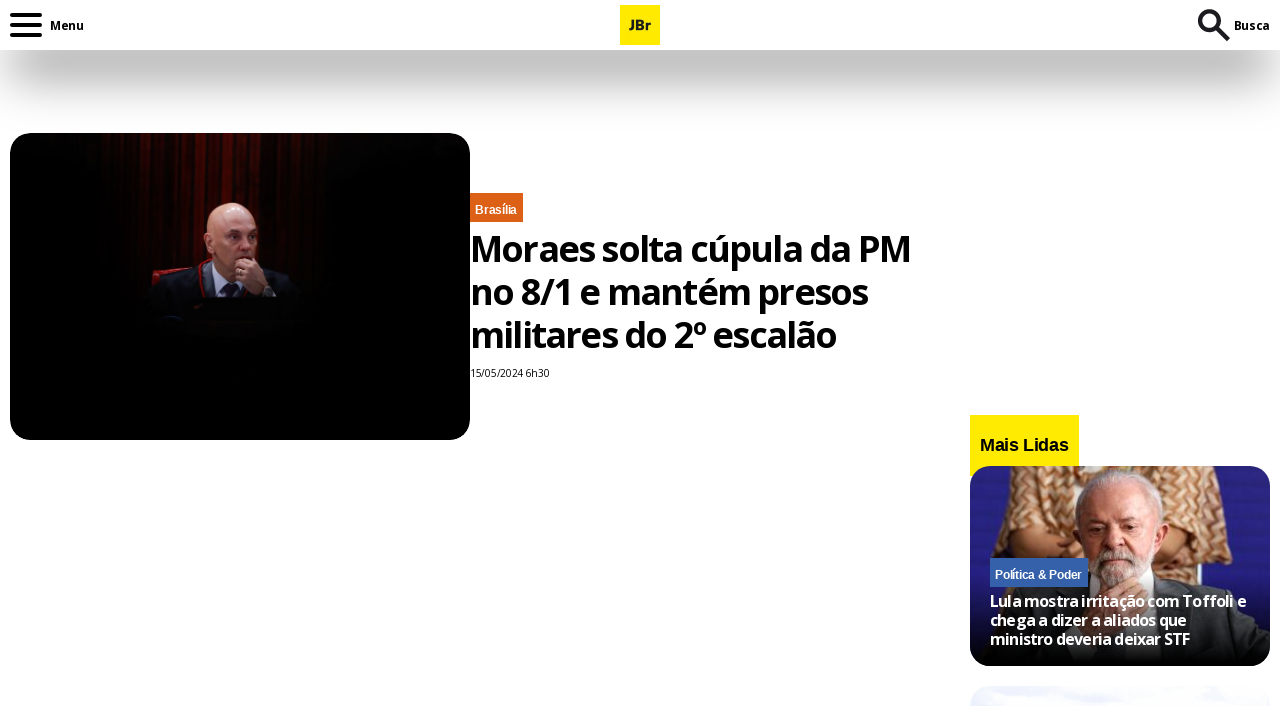

--- FILE ---
content_type: text/html; charset=UTF-8
request_url: https://jornaldebrasilia.com.br/tag/tenente-rafael-pereira-martins/
body_size: 16605
content:

<!DOCTYPE html>
<html lang="pt-BR">
	<head>
		
		<style>
		#stickyTrackImg457616, #stickyTrackImg363107{
			width:0px !important;
			height:0px !important;
		}
		</style>
		
		<!-- Google tag (gtag.js) -->
		<script async src="https://www.googletagmanager.com/gtag/js?id=G-2F0NVDCM6X"></script>
		<script>
		  window.dataLayer = window.dataLayer || [];
		  function gtag(){dataLayer.push(arguments);}
		  gtag('js', new Date());

		  gtag('config', 'G-2F0NVDCM6X');
		</script>
		
		
		
				<!-- End Matomo Tag Manager -->
				
		<meta http-equiv="Content-Type" content="text/html; charset=UTF-8" />
		<meta property="og:url" content="" />
		<meta http-equiv="X-UA-Compatible" content="IE=edge" />
		<meta name="viewport" content="width=device-width, initial-scale=1, maximum-scale=5, user-scalable=no">
		<meta name="author" content="" />
		<meta name="robots" content="index">
		<meta name="google" content="notranslate" />

		<link rel="preconnect" href="https://fonts.googleapis.com">
		<link rel="preconnect" href="https://fonts.gstatic.com" crossorigin>
		<link href="https://fonts.googleapis.com/css2?family=Open+Sans:ital,wght@0,300;0,400;0,500;0,600;0,700;0,800;1,300;1,400;1,500;1,600;1,700;1,800&display=swap" rel="stylesheet">
		

		<script type="text/javascript" src="https://ads.vidoomy.com/jornaldebrasilia_21395.js" async></script>

		
		<!-- If Yoast is disabled, echo Title -->
					
			<title>Tenente Rafael Pereira Martins  |  Jornal de Brasília</title>

		
		<link rel="profile" href="http://gmpg.org/xfn/11" />
		<link rel="pingback" href="https://jornaldebrasilia.com.br/xmlrpc.php" />

		<title>Tenente Rafael Pereira Martins - Jornal de Brasília</title>
	<style>img:is([sizes="auto" i], [sizes^="auto," i]) { contain-intrinsic-size: 3000px 1500px }</style>
	<meta name="robots" content="index, follow, max-snippet:-1, max-image-preview:large, max-video-preview:-1">
<link rel="canonical" href="https://jornaldebrasilia.com.br/tag/tenente-rafael-pereira-martins/">
<meta property="og:url" content="https://jornaldebrasilia.com.br/tag/tenente-rafael-pereira-martins/">
<meta property="og:site_name" content="Jornal de Brasília">
<meta property="og:locale" content="pt_BR">
<meta property="og:type" content="object">
<meta property="og:title" content="Tenente Rafael Pereira Martins - Jornal de Brasília">
<meta property="fb:pages" content="">
<meta property="fb:admins" content="">
<meta property="fb:app_id" content="">
<meta name="twitter:card" content="summary">
<meta name="twitter:creator" content="@https://twitter.com/OficialJBr">
<meta name="twitter:title" content="Tenente Rafael Pereira Martins - Jornal de Brasília">
<link rel='dns-prefetch' href='//static.addtoany.com' />
<link rel="alternate" type="application/rss+xml" title="Feed de tag para Jornal de Brasília &raquo; Tenente Rafael Pereira Martins" href="https://jornaldebrasilia.com.br/tag/tenente-rafael-pereira-martins/feed/" />
<script type="text/javascript">
/* <![CDATA[ */
window._wpemojiSettings = {"baseUrl":"https:\/\/s.w.org\/images\/core\/emoji\/16.0.1\/72x72\/","ext":".png","svgUrl":"https:\/\/s.w.org\/images\/core\/emoji\/16.0.1\/svg\/","svgExt":".svg","source":{"concatemoji":"https:\/\/jornaldebrasilia.com.br\/wp-includes\/js\/wp-emoji-release.min.js?ver=6.8.2"}};
/*! This file is auto-generated */
!function(s,n){var o,i,e;function c(e){try{var t={supportTests:e,timestamp:(new Date).valueOf()};sessionStorage.setItem(o,JSON.stringify(t))}catch(e){}}function p(e,t,n){e.clearRect(0,0,e.canvas.width,e.canvas.height),e.fillText(t,0,0);var t=new Uint32Array(e.getImageData(0,0,e.canvas.width,e.canvas.height).data),a=(e.clearRect(0,0,e.canvas.width,e.canvas.height),e.fillText(n,0,0),new Uint32Array(e.getImageData(0,0,e.canvas.width,e.canvas.height).data));return t.every(function(e,t){return e===a[t]})}function u(e,t){e.clearRect(0,0,e.canvas.width,e.canvas.height),e.fillText(t,0,0);for(var n=e.getImageData(16,16,1,1),a=0;a<n.data.length;a++)if(0!==n.data[a])return!1;return!0}function f(e,t,n,a){switch(t){case"flag":return n(e,"\ud83c\udff3\ufe0f\u200d\u26a7\ufe0f","\ud83c\udff3\ufe0f\u200b\u26a7\ufe0f")?!1:!n(e,"\ud83c\udde8\ud83c\uddf6","\ud83c\udde8\u200b\ud83c\uddf6")&&!n(e,"\ud83c\udff4\udb40\udc67\udb40\udc62\udb40\udc65\udb40\udc6e\udb40\udc67\udb40\udc7f","\ud83c\udff4\u200b\udb40\udc67\u200b\udb40\udc62\u200b\udb40\udc65\u200b\udb40\udc6e\u200b\udb40\udc67\u200b\udb40\udc7f");case"emoji":return!a(e,"\ud83e\udedf")}return!1}function g(e,t,n,a){var r="undefined"!=typeof WorkerGlobalScope&&self instanceof WorkerGlobalScope?new OffscreenCanvas(300,150):s.createElement("canvas"),o=r.getContext("2d",{willReadFrequently:!0}),i=(o.textBaseline="top",o.font="600 32px Arial",{});return e.forEach(function(e){i[e]=t(o,e,n,a)}),i}function t(e){var t=s.createElement("script");t.src=e,t.defer=!0,s.head.appendChild(t)}"undefined"!=typeof Promise&&(o="wpEmojiSettingsSupports",i=["flag","emoji"],n.supports={everything:!0,everythingExceptFlag:!0},e=new Promise(function(e){s.addEventListener("DOMContentLoaded",e,{once:!0})}),new Promise(function(t){var n=function(){try{var e=JSON.parse(sessionStorage.getItem(o));if("object"==typeof e&&"number"==typeof e.timestamp&&(new Date).valueOf()<e.timestamp+604800&&"object"==typeof e.supportTests)return e.supportTests}catch(e){}return null}();if(!n){if("undefined"!=typeof Worker&&"undefined"!=typeof OffscreenCanvas&&"undefined"!=typeof URL&&URL.createObjectURL&&"undefined"!=typeof Blob)try{var e="postMessage("+g.toString()+"("+[JSON.stringify(i),f.toString(),p.toString(),u.toString()].join(",")+"));",a=new Blob([e],{type:"text/javascript"}),r=new Worker(URL.createObjectURL(a),{name:"wpTestEmojiSupports"});return void(r.onmessage=function(e){c(n=e.data),r.terminate(),t(n)})}catch(e){}c(n=g(i,f,p,u))}t(n)}).then(function(e){for(var t in e)n.supports[t]=e[t],n.supports.everything=n.supports.everything&&n.supports[t],"flag"!==t&&(n.supports.everythingExceptFlag=n.supports.everythingExceptFlag&&n.supports[t]);n.supports.everythingExceptFlag=n.supports.everythingExceptFlag&&!n.supports.flag,n.DOMReady=!1,n.readyCallback=function(){n.DOMReady=!0}}).then(function(){return e}).then(function(){var e;n.supports.everything||(n.readyCallback(),(e=n.source||{}).concatemoji?t(e.concatemoji):e.wpemoji&&e.twemoji&&(t(e.twemoji),t(e.wpemoji)))}))}((window,document),window._wpemojiSettings);
/* ]]> */
</script>
<style id='wp-emoji-styles-inline-css' type='text/css'>

	img.wp-smiley, img.emoji {
		display: inline !important;
		border: none !important;
		box-shadow: none !important;
		height: 1em !important;
		width: 1em !important;
		margin: 0 0.07em !important;
		vertical-align: -0.1em !important;
		background: none !important;
		padding: 0 !important;
	}
</style>
<link rel='stylesheet' id='wp-block-library-css' href='https://jornaldebrasilia.com.br/wp-includes/css/dist/block-library/style.min.css?ver=6.8.2' type='text/css' media='all' />
<style id='classic-theme-styles-inline-css' type='text/css'>
/*! This file is auto-generated */
.wp-block-button__link{color:#fff;background-color:#32373c;border-radius:9999px;box-shadow:none;text-decoration:none;padding:calc(.667em + 2px) calc(1.333em + 2px);font-size:1.125em}.wp-block-file__button{background:#32373c;color:#fff;text-decoration:none}
</style>
<style id='global-styles-inline-css' type='text/css'>
:root{--wp--preset--aspect-ratio--square: 1;--wp--preset--aspect-ratio--4-3: 4/3;--wp--preset--aspect-ratio--3-4: 3/4;--wp--preset--aspect-ratio--3-2: 3/2;--wp--preset--aspect-ratio--2-3: 2/3;--wp--preset--aspect-ratio--16-9: 16/9;--wp--preset--aspect-ratio--9-16: 9/16;--wp--preset--color--black: #000000;--wp--preset--color--cyan-bluish-gray: #abb8c3;--wp--preset--color--white: #ffffff;--wp--preset--color--pale-pink: #f78da7;--wp--preset--color--vivid-red: #cf2e2e;--wp--preset--color--luminous-vivid-orange: #ff6900;--wp--preset--color--luminous-vivid-amber: #fcb900;--wp--preset--color--light-green-cyan: #7bdcb5;--wp--preset--color--vivid-green-cyan: #00d084;--wp--preset--color--pale-cyan-blue: #8ed1fc;--wp--preset--color--vivid-cyan-blue: #0693e3;--wp--preset--color--vivid-purple: #9b51e0;--wp--preset--gradient--vivid-cyan-blue-to-vivid-purple: linear-gradient(135deg,rgba(6,147,227,1) 0%,rgb(155,81,224) 100%);--wp--preset--gradient--light-green-cyan-to-vivid-green-cyan: linear-gradient(135deg,rgb(122,220,180) 0%,rgb(0,208,130) 100%);--wp--preset--gradient--luminous-vivid-amber-to-luminous-vivid-orange: linear-gradient(135deg,rgba(252,185,0,1) 0%,rgba(255,105,0,1) 100%);--wp--preset--gradient--luminous-vivid-orange-to-vivid-red: linear-gradient(135deg,rgba(255,105,0,1) 0%,rgb(207,46,46) 100%);--wp--preset--gradient--very-light-gray-to-cyan-bluish-gray: linear-gradient(135deg,rgb(238,238,238) 0%,rgb(169,184,195) 100%);--wp--preset--gradient--cool-to-warm-spectrum: linear-gradient(135deg,rgb(74,234,220) 0%,rgb(151,120,209) 20%,rgb(207,42,186) 40%,rgb(238,44,130) 60%,rgb(251,105,98) 80%,rgb(254,248,76) 100%);--wp--preset--gradient--blush-light-purple: linear-gradient(135deg,rgb(255,206,236) 0%,rgb(152,150,240) 100%);--wp--preset--gradient--blush-bordeaux: linear-gradient(135deg,rgb(254,205,165) 0%,rgb(254,45,45) 50%,rgb(107,0,62) 100%);--wp--preset--gradient--luminous-dusk: linear-gradient(135deg,rgb(255,203,112) 0%,rgb(199,81,192) 50%,rgb(65,88,208) 100%);--wp--preset--gradient--pale-ocean: linear-gradient(135deg,rgb(255,245,203) 0%,rgb(182,227,212) 50%,rgb(51,167,181) 100%);--wp--preset--gradient--electric-grass: linear-gradient(135deg,rgb(202,248,128) 0%,rgb(113,206,126) 100%);--wp--preset--gradient--midnight: linear-gradient(135deg,rgb(2,3,129) 0%,rgb(40,116,252) 100%);--wp--preset--font-size--small: 13px;--wp--preset--font-size--medium: 20px;--wp--preset--font-size--large: 36px;--wp--preset--font-size--x-large: 42px;--wp--preset--spacing--20: 0.44rem;--wp--preset--spacing--30: 0.67rem;--wp--preset--spacing--40: 1rem;--wp--preset--spacing--50: 1.5rem;--wp--preset--spacing--60: 2.25rem;--wp--preset--spacing--70: 3.38rem;--wp--preset--spacing--80: 5.06rem;--wp--preset--shadow--natural: 6px 6px 9px rgba(0, 0, 0, 0.2);--wp--preset--shadow--deep: 12px 12px 50px rgba(0, 0, 0, 0.4);--wp--preset--shadow--sharp: 6px 6px 0px rgba(0, 0, 0, 0.2);--wp--preset--shadow--outlined: 6px 6px 0px -3px rgba(255, 255, 255, 1), 6px 6px rgba(0, 0, 0, 1);--wp--preset--shadow--crisp: 6px 6px 0px rgba(0, 0, 0, 1);}:where(.is-layout-flex){gap: 0.5em;}:where(.is-layout-grid){gap: 0.5em;}body .is-layout-flex{display: flex;}.is-layout-flex{flex-wrap: wrap;align-items: center;}.is-layout-flex > :is(*, div){margin: 0;}body .is-layout-grid{display: grid;}.is-layout-grid > :is(*, div){margin: 0;}:where(.wp-block-columns.is-layout-flex){gap: 2em;}:where(.wp-block-columns.is-layout-grid){gap: 2em;}:where(.wp-block-post-template.is-layout-flex){gap: 1.25em;}:where(.wp-block-post-template.is-layout-grid){gap: 1.25em;}.has-black-color{color: var(--wp--preset--color--black) !important;}.has-cyan-bluish-gray-color{color: var(--wp--preset--color--cyan-bluish-gray) !important;}.has-white-color{color: var(--wp--preset--color--white) !important;}.has-pale-pink-color{color: var(--wp--preset--color--pale-pink) !important;}.has-vivid-red-color{color: var(--wp--preset--color--vivid-red) !important;}.has-luminous-vivid-orange-color{color: var(--wp--preset--color--luminous-vivid-orange) !important;}.has-luminous-vivid-amber-color{color: var(--wp--preset--color--luminous-vivid-amber) !important;}.has-light-green-cyan-color{color: var(--wp--preset--color--light-green-cyan) !important;}.has-vivid-green-cyan-color{color: var(--wp--preset--color--vivid-green-cyan) !important;}.has-pale-cyan-blue-color{color: var(--wp--preset--color--pale-cyan-blue) !important;}.has-vivid-cyan-blue-color{color: var(--wp--preset--color--vivid-cyan-blue) !important;}.has-vivid-purple-color{color: var(--wp--preset--color--vivid-purple) !important;}.has-black-background-color{background-color: var(--wp--preset--color--black) !important;}.has-cyan-bluish-gray-background-color{background-color: var(--wp--preset--color--cyan-bluish-gray) !important;}.has-white-background-color{background-color: var(--wp--preset--color--white) !important;}.has-pale-pink-background-color{background-color: var(--wp--preset--color--pale-pink) !important;}.has-vivid-red-background-color{background-color: var(--wp--preset--color--vivid-red) !important;}.has-luminous-vivid-orange-background-color{background-color: var(--wp--preset--color--luminous-vivid-orange) !important;}.has-luminous-vivid-amber-background-color{background-color: var(--wp--preset--color--luminous-vivid-amber) !important;}.has-light-green-cyan-background-color{background-color: var(--wp--preset--color--light-green-cyan) !important;}.has-vivid-green-cyan-background-color{background-color: var(--wp--preset--color--vivid-green-cyan) !important;}.has-pale-cyan-blue-background-color{background-color: var(--wp--preset--color--pale-cyan-blue) !important;}.has-vivid-cyan-blue-background-color{background-color: var(--wp--preset--color--vivid-cyan-blue) !important;}.has-vivid-purple-background-color{background-color: var(--wp--preset--color--vivid-purple) !important;}.has-black-border-color{border-color: var(--wp--preset--color--black) !important;}.has-cyan-bluish-gray-border-color{border-color: var(--wp--preset--color--cyan-bluish-gray) !important;}.has-white-border-color{border-color: var(--wp--preset--color--white) !important;}.has-pale-pink-border-color{border-color: var(--wp--preset--color--pale-pink) !important;}.has-vivid-red-border-color{border-color: var(--wp--preset--color--vivid-red) !important;}.has-luminous-vivid-orange-border-color{border-color: var(--wp--preset--color--luminous-vivid-orange) !important;}.has-luminous-vivid-amber-border-color{border-color: var(--wp--preset--color--luminous-vivid-amber) !important;}.has-light-green-cyan-border-color{border-color: var(--wp--preset--color--light-green-cyan) !important;}.has-vivid-green-cyan-border-color{border-color: var(--wp--preset--color--vivid-green-cyan) !important;}.has-pale-cyan-blue-border-color{border-color: var(--wp--preset--color--pale-cyan-blue) !important;}.has-vivid-cyan-blue-border-color{border-color: var(--wp--preset--color--vivid-cyan-blue) !important;}.has-vivid-purple-border-color{border-color: var(--wp--preset--color--vivid-purple) !important;}.has-vivid-cyan-blue-to-vivid-purple-gradient-background{background: var(--wp--preset--gradient--vivid-cyan-blue-to-vivid-purple) !important;}.has-light-green-cyan-to-vivid-green-cyan-gradient-background{background: var(--wp--preset--gradient--light-green-cyan-to-vivid-green-cyan) !important;}.has-luminous-vivid-amber-to-luminous-vivid-orange-gradient-background{background: var(--wp--preset--gradient--luminous-vivid-amber-to-luminous-vivid-orange) !important;}.has-luminous-vivid-orange-to-vivid-red-gradient-background{background: var(--wp--preset--gradient--luminous-vivid-orange-to-vivid-red) !important;}.has-very-light-gray-to-cyan-bluish-gray-gradient-background{background: var(--wp--preset--gradient--very-light-gray-to-cyan-bluish-gray) !important;}.has-cool-to-warm-spectrum-gradient-background{background: var(--wp--preset--gradient--cool-to-warm-spectrum) !important;}.has-blush-light-purple-gradient-background{background: var(--wp--preset--gradient--blush-light-purple) !important;}.has-blush-bordeaux-gradient-background{background: var(--wp--preset--gradient--blush-bordeaux) !important;}.has-luminous-dusk-gradient-background{background: var(--wp--preset--gradient--luminous-dusk) !important;}.has-pale-ocean-gradient-background{background: var(--wp--preset--gradient--pale-ocean) !important;}.has-electric-grass-gradient-background{background: var(--wp--preset--gradient--electric-grass) !important;}.has-midnight-gradient-background{background: var(--wp--preset--gradient--midnight) !important;}.has-small-font-size{font-size: var(--wp--preset--font-size--small) !important;}.has-medium-font-size{font-size: var(--wp--preset--font-size--medium) !important;}.has-large-font-size{font-size: var(--wp--preset--font-size--large) !important;}.has-x-large-font-size{font-size: var(--wp--preset--font-size--x-large) !important;}
:where(.wp-block-post-template.is-layout-flex){gap: 1.25em;}:where(.wp-block-post-template.is-layout-grid){gap: 1.25em;}
:where(.wp-block-columns.is-layout-flex){gap: 2em;}:where(.wp-block-columns.is-layout-grid){gap: 2em;}
:root :where(.wp-block-pullquote){font-size: 1.5em;line-height: 1.6;}
</style>
<link rel='stylesheet' id='bootstrap-css' href='https://jornaldebrasilia.com.br/wp-content/themes/jbr/assets/css/bootstrap.min.css?ver=6.8.2' type='text/css' media='all' />
<link rel='stylesheet' id='normalize-css' href='https://jornaldebrasilia.com.br/wp-content/themes/jbr/assets/css/normalize.min.css?ver=6.8.2' type='text/css' media='all' />
<link rel='stylesheet' id='slick-css' href='https://jornaldebrasilia.com.br/wp-content/themes/jbr/assets/css/slick.min.css?ver=6.8.2' type='text/css' media='all' />
<link rel='stylesheet' id='style-css' href='https://jornaldebrasilia.com.br/wp-content/themes/jbr/assets/css/style.min.css?ver=2.9' type='text/css' media='all' />
<link rel='stylesheet' id='addtoany-css' href='https://jornaldebrasilia.com.br/wp-content/plugins/add-to-any/addtoany.min.css?ver=1.16' type='text/css' media='all' />
<script type="text/javascript" id="addtoany-core-js-before">
/* <![CDATA[ */
window.a2a_config=window.a2a_config||{};a2a_config.callbacks=[];a2a_config.overlays=[];a2a_config.templates={};a2a_localize = {
	Share: "Share",
	Save: "Save",
	Subscribe: "Subscribe",
	Email: "Email",
	Bookmark: "Bookmark",
	ShowAll: "Show all",
	ShowLess: "Show less",
	FindServices: "Find service(s)",
	FindAnyServiceToAddTo: "Instantly find any service to add to",
	PoweredBy: "Powered by",
	ShareViaEmail: "Share via email",
	SubscribeViaEmail: "Subscribe via email",
	BookmarkInYourBrowser: "Bookmark in your browser",
	BookmarkInstructions: "Press Ctrl+D or \u2318+D to bookmark this page",
	AddToYourFavorites: "Add to your favorites",
	SendFromWebOrProgram: "Send from any email address or email program",
	EmailProgram: "Email program",
	More: "More&#8230;",
	ThanksForSharing: "Thanks for sharing!",
	ThanksForFollowing: "Thanks for following!"
};
/* ]]> */
</script>
<script type="text/javascript" defer src="https://static.addtoany.com/menu/page.js" id="addtoany-core-js"></script>
<script type="text/javascript" src="https://jornaldebrasilia.com.br/wp-includes/js/jquery/jquery.min.js?ver=3.7.1" id="jquery-core-js"></script>
<script type="text/javascript" src="https://jornaldebrasilia.com.br/wp-includes/js/jquery/jquery-migrate.min.js?ver=3.4.1" id="jquery-migrate-js"></script>
<script type="text/javascript" defer src="https://jornaldebrasilia.com.br/wp-content/plugins/add-to-any/addtoany.min.js?ver=1.1" id="addtoany-jquery-js"></script>
<link rel="https://api.w.org/" href="https://jornaldebrasilia.com.br/wp-json/" /><link rel="alternate" title="JSON" type="application/json" href="https://jornaldebrasilia.com.br/wp-json/wp/v2/tags/434459" /><link rel="EditURI" type="application/rsd+xml" title="RSD" href="https://jornaldebrasilia.com.br/xmlrpc.php?rsd" />
<meta name="generator" content="WordPress 6.8.2" />
<style type="text/css">
        #wpadminbar{
            background: #242424 !important;
        }

        #adminmenu, #adminmenu .wp-submenu, #adminmenuback, #adminmenuwrap {
            background-color: #242424!important;
        }

        #adminmenu li.menu-top:hover, #adminmenu li>a.menu-top:focus {
            background-color: #242424!important;
            color: #fff!important;
        }

        #adminmenu .wp-submenu a:focus, #adminmenu .wp-submenu a:hover, #adminmenu a:hover, #adminmenu li.menu-top>a:focus {
            color: #fff!important;
        }

        #wpadminbar .menupop .ab-sub-wrapper, #wpadminbar .shortlink-input {
            background: #242424!important;
        }

        #wpadminbar .quicklinks .menupop ul.ab-sub-secondary, #wpadminbar .quicklinks .menupop ul.ab-sub-secondary .ab-submenu {
            background: #242424!important;
        }

        #wpadminbar:not(.mobile) .ab-top-menu>li:hover>.ab-item, #wpadminbar:not(.mobile) .ab-top-menu>li>.ab-item:focus {
            background: #242424!important;
        }

        

        
        
    </style><link rel="icon" href="https://cdn.jornaldebrasilia.com.br/wp-content/uploads/2024/03/27170849/favicon-1-72x70.jpg" sizes="32x32" />
<link rel="icon" href="https://cdn.jornaldebrasilia.com.br/wp-content/uploads/2024/03/27170849/favicon-1.jpg" sizes="192x192" />
<link rel="apple-touch-icon" href="https://cdn.jornaldebrasilia.com.br/wp-content/uploads/2024/03/27170849/favicon-1.jpg" />
<meta name="msapplication-TileImage" content="https://cdn.jornaldebrasilia.com.br/wp-content/uploads/2024/03/27170849/favicon-1.jpg" />

				
				
		<script id="webpushr-script">
		(function(w,d, s, id) {w.webpushr=w.webpushr||function(){(w.webpushr.q=w.webpushr.q||[]).push(arguments)};var js, fjs = d.getElementsByTagName(s)[0];js = d.createElement(s); js.async=1; js.id = id;js.src = "https://cdn.webpushr.com/app.min.js";
		d.body.appendChild(js);}(window,document, 'script', 'webpushr-jssdk'));
			webpushr('setup',{'key':'BOSAi2PWq0qkPgpHb3oRew0Wb3bkMS8waxFAitRoXBtdVdsEyYf2Vtiw4ZWBWpkGFPrBzBEURZFvpQ-axDheGf4','sw':'https://jornaldebrasilia.com.br/wp-content/plugins/webpushr-web-push-notifications/sdk_files/webpushr-sw.js.php'});
		</script>
		
		<script async src="https://securepubads.g.doubleclick.net/tag/js/gpt.js" crossorigin="anonymous"></script>
		<script>
		  window.googletag = window.googletag || {cmd: []};
		  googletag.cmd.push(function() {
			googletag.defineSlot('/22392827524/AdCleverStickyFooter', [1, 1], 'div-gpt-ad-1756997476571-0').addService(googletag.pubads());
			googletag.pubads().enableSingleRequest();
			googletag.enableServices();
		  });
		</script>


	</head>
	<style>
	#topo{
		width:100% !important;
	}
	</style>

	<body id="topo" class="archive tag tag-tenente-rafael-pereira-martins tag-434459 wp-theme-jbr">
	
		<!-- /22392827524/AdCleverStickyFooter -->
		<div id='div-gpt-ad-1756997476571-0'>
		  <script>
			googletag.cmd.push(function() { googletag.display('div-gpt-ad-1756997476571-0'); });
		  </script>
		</div>
	
		

				
		<header class="header">
						<div class="wrapper">
				<div class="container">
					<div class="row">
						<div class="col-12">
							<div class="wrap">
								<div class="btn-menu">
									<a class="menu-trigger">
										<span class="line line-1"></span>
										<span class="line line-2"></span>
										<span class="line line-3"></span>
									</a>
									<i>Menu</i>
								</div>
								
																		<a href="https://jornaldebrasilia.com.br/" class="logo">
											<img width="300" height="300" loading="lazy" src="https://cdn.jornaldebrasilia.com.br/wp-content/uploads/2024/03/15025656/favicon.jpg" alt="" />
										</a>
									
																<div class="editorial-title">
									<span style="color:">
																				
									</span>
									<div class="icon">
										<svg width="43" height="22" viewBox="0 0 43 22" fill="none" xmlns="http://www.w3.org/2000/svg">
<g clip-path="url(#clip0_171_5562)">
<path d="M0 18.2767L6.36922 17.2107V7.89466L28.211 0L30.9606 0.988764V12.375L43 14.986V20.9494L31.0228 21.691L0 22V18.2767Z" fill="#CD5B16"/>
</g>
<defs>
<clipPath id="clip0_171_5562">
<rect width="43" height="22" fill="white"/>
</clipPath>
</defs>
</svg>
										<style>
											.header .wrap .editorial-title .icon svg path {
												fill: ;
											}
										</style>
									</div>
								</div>
								<div class="wrap-search">
									<div class="open-search">
										<div class="icon">
											<svg width="40" height="40" viewBox="0 0 40 40" fill="none" xmlns="http://www.w3.org/2000/svg">
<mask id="mask0_221_280" style="mask-type:alpha" maskUnits="userSpaceOnUse" x="0" y="0" width="40" height="40">
<rect width="40" height="40" fill="#D9D9D9"/>
</mask>
<g mask="url(#mask0_221_280)">
<path d="M32.9446 36.2778L21.8751 25.2361C21.0696 25.8458 20.1232 26.3269 19.036 26.6795C17.9488 27.032 16.7702 27.2083 15.5001 27.2083C12.2749 27.2083 9.54036 26.0856 7.2965 23.8403C5.05261 21.5949 3.93066 18.8796 3.93066 15.6945C3.93066 12.5093 5.05336 9.79399 7.29875 7.54862C9.54411 5.30324 12.264 4.18054 15.4585 4.18054C18.6529 4.18054 21.3682 5.30324 23.6043 7.54862C25.8404 9.79399 26.9585 12.5107 26.9585 15.6986C26.9585 16.9551 26.7872 18.1134 26.4445 19.1736C26.102 20.2338 25.6066 21.2083 24.9585 22.0972L36.0696 33.1667L32.9446 36.2778ZM15.4822 22.8473C17.4802 22.8473 19.1656 22.1528 20.5383 20.7639C21.911 19.375 22.5974 17.6852 22.5974 15.6945C22.5974 13.7037 21.9097 12.0139 20.5342 10.625C19.1588 9.23608 17.4748 8.54163 15.4822 8.54163C13.4741 8.54163 11.7737 9.23608 10.3809 10.625C8.98816 12.0139 8.29179 13.7037 8.29179 15.6945C8.29179 17.6852 8.9868 19.375 10.3768 20.7639C11.7669 22.1528 13.4686 22.8473 15.4822 22.8473Z" fill="#1C1B1F"/>
</g>
</svg>
										</div>
										<span>Busca</span>
									</div>
									<form method="get" class="searchform" action="https://jornaldebrasilia.com.br/pesquisa-google/?nonce=653">
										<input type="text" id="inputSearch" value="" placeholder="Faça sua consulta" name="q" class="search-input form-control">
										<input type="submit" value="▶" class="btn btn-submit">
									</form>
								</div>
							</div>
						</div>
					</div>
				</div>
			</div>
						<style>
			.banner_anos{
				max-height: 70px;
				text-align: center;
				background: #610faf;
				height: 70px;
				width: 100%;
				overflow: hidden;
			}
			
			.banner_anos svg{
				height: 70px;
				margin: 0 auto;
				position: absolute;
				left: 50%;
				margin-left: -770px;
			}
			
			
			div[id^="clever-"] {
				margin-top: 53px;
				margin-bottom: -53px;
			}
			
		
			</style>
					</header>
											
		<nav class="main-navbar">
			<div class="top">
									<a href="https://jornaldebrasilia.com.br/" class="logo">
						<img width="300" height="300" loading="lazy" src="https://cdn.jornaldebrasilia.com.br/wp-content/uploads/2024/03/15025656/favicon.jpg" alt="" />
					</a>
								<div class="icon-close">
					<svg width="24" height="24" viewBox="0 0 24 24" fill="none" xmlns="http://www.w3.org/2000/svg">
<mask id="mask0_195_788" style="mask-type:alpha" maskUnits="userSpaceOnUse" x="0" y="0" width="24" height="24">
<rect width="24" height="24" fill="#D9D9D9"/>
</mask>
<g mask="url(#mask0_195_788)">
<path d="M6.4 19L5 17.6L10.6 12L5 6.4L6.4 5L12 10.6L17.6 5L19 6.4L13.4 12L19 17.6L17.6 19L12 13.4L6.4 19Z" fill="#1C1B1F"/>
</g>
</svg>
				</div>
			</div>
			

							<ul id="menu-menu-principal" class="menu"><li id="menu-item-2736468" class="3561aa menu-item menu-item-type-taxonomy menu-item-object-category menu-item-has-children menu-item-2736468"><a href="https://jornaldebrasilia.com.br/noticias/">Notícias</a>
<ul class="sub-menu">
	<li id="menu-item-2736469" class="menu-item menu-item-type-taxonomy menu-item-object-category menu-item-2736469"><a href="https://jornaldebrasilia.com.br/noticias/brasil/">Brasil</a></li>
	<li id="menu-item-2736470" class="menu-item menu-item-type-taxonomy menu-item-object-category menu-item-2736470"><a href="https://jornaldebrasilia.com.br/noticias/concursos-e-carreiras/">Concursos &amp; Carreiras</a></li>
	<li id="menu-item-2736471" class="menu-item menu-item-type-taxonomy menu-item-object-category menu-item-2736471"><a href="https://jornaldebrasilia.com.br/noticias/economia/">Economia</a></li>
	<li id="menu-item-2736472" class="menu-item menu-item-type-taxonomy menu-item-object-category menu-item-2736472"><a href="https://jornaldebrasilia.com.br/noticias/mundo/">Mundo</a></li>
	<li id="menu-item-2736473" class="menu-item menu-item-type-taxonomy menu-item-object-category menu-item-2736473"><a href="https://jornaldebrasilia.com.br/noticias/opiniao/">Opinião</a></li>
	<li id="menu-item-2736474" class="menu-item menu-item-type-taxonomy menu-item-object-category menu-item-2736474"><a href="https://jornaldebrasilia.com.br/noticias/politica-e-poder/">Política &amp; Poder</a></li>
	<li id="menu-item-2736475" class="menu-item menu-item-type-taxonomy menu-item-object-category menu-item-2736475"><a href="https://jornaldebrasilia.com.br/noticias/saude/">Saúde</a></li>
</ul>
</li>
<li id="menu-item-2736476" class="dc6016 menu-item menu-item-type-taxonomy menu-item-object-category menu-item-2736476"><a href="https://jornaldebrasilia.com.br/brasilia/">Brasília</a></li>
<li id="menu-item-3054845" class="menu-item menu-item-type-taxonomy menu-item-object-category menu-item-3054845"><a href="https://jornaldebrasilia.com.br/brasilia-65-anos/">Brasília 65 anos!</a></li>
<li id="menu-item-3081929" class="menu-item menu-item-type-taxonomy menu-item-object-category menu-item-has-children menu-item-3081929"><a href="https://jornaldebrasilia.com.br/viva/">Viva</a>
<ul class="sub-menu">
	<li id="menu-item-2853798" class="menu-item menu-item-type-taxonomy menu-item-object-category menu-item-2853798"><a href="https://jornaldebrasilia.com.br/viva/agenda-brasilia/">Agenda Brasília</a></li>
	<li id="menu-item-2853800" class="menu-item menu-item-type-taxonomy menu-item-object-category menu-item-2853800"><a href="https://jornaldebrasilia.com.br/viva/anoteai/">Anote Aí</a></li>
	<li id="menu-item-2945407" class="menu-item menu-item-type-taxonomy menu-item-object-category menu-item-2945407"><a href="https://jornaldebrasilia.com.br/viva/cinema/">Cinema</a></li>
	<li id="menu-item-2736487" class="menu-item menu-item-type-taxonomy menu-item-object-category menu-item-2736487"><a href="https://jornaldebrasilia.com.br/viva/eventos/">Eventos</a></li>
	<li id="menu-item-2736488" class="menu-item menu-item-type-taxonomy menu-item-object-category menu-item-2736488"><a href="https://jornaldebrasilia.com.br/viva/exposicoes/">Exposições</a></li>
	<li id="menu-item-2736490" class="menu-item menu-item-type-taxonomy menu-item-object-category menu-item-2736490"><a href="https://jornaldebrasilia.com.br/viva/literatura/">Literatura</a></li>
	<li id="menu-item-2736491" class="menu-item menu-item-type-taxonomy menu-item-object-category menu-item-2736491"><a href="https://jornaldebrasilia.com.br/viva/musica/">Música</a></li>
	<li id="menu-item-2736492" class="menu-item menu-item-type-taxonomy menu-item-object-category menu-item-2736492"><a href="https://jornaldebrasilia.com.br/viva/teatro-danca/">Teatro e Dança</a></li>
</ul>
</li>
<li id="menu-item-2736477" class="9401af menu-item menu-item-type-taxonomy menu-item-object-category menu-item-has-children menu-item-2736477"><a href="https://jornaldebrasilia.com.br/estilo-de-vida/">Estilo de Vida</a>
<ul class="sub-menu">
	<li id="menu-item-2736478" class="menu-item menu-item-type-taxonomy menu-item-object-category menu-item-2736478"><a href="https://jornaldebrasilia.com.br/estilo-de-vida/bem-estar/">Bem Estar</a></li>
	<li id="menu-item-2736479" class="menu-item menu-item-type-taxonomy menu-item-object-category menu-item-2736479"><a href="https://jornaldebrasilia.com.br/estilo-de-vida/gastronomia/">Gastronomia</a></li>
	<li id="menu-item-2736480" class="menu-item menu-item-type-taxonomy menu-item-object-category menu-item-2736480"><a href="https://jornaldebrasilia.com.br/estilo-de-vida/moda-beleza/">Moda e Beleza</a></li>
	<li id="menu-item-2853801" class="menu-item menu-item-type-taxonomy menu-item-object-category menu-item-2853801"><a href="https://jornaldebrasilia.com.br/estilo-de-vida/molecada/">Molecada</a></li>
	<li id="menu-item-2736481" class="menu-item menu-item-type-taxonomy menu-item-object-category menu-item-2736481"><a href="https://jornaldebrasilia.com.br/estilo-de-vida/na-garagem/">Na Garagem</a></li>
	<li id="menu-item-2853802" class="menu-item menu-item-type-taxonomy menu-item-object-category menu-item-2853802"><a href="https://jornaldebrasilia.com.br/estilo-de-vida/noticiaanimal/">Notícia Animal</a></li>
	<li id="menu-item-2736482" class="menu-item menu-item-type-taxonomy menu-item-object-category menu-item-2736482"><a href="https://jornaldebrasilia.com.br/estilo-de-vida/jbr-pets/">JBr Pets</a></li>
	<li id="menu-item-2736483" class="menu-item menu-item-type-taxonomy menu-item-object-category menu-item-2736483"><a href="https://jornaldebrasilia.com.br/estilo-de-vida/turismo/">Turismo</a></li>
</ul>
</li>
<li id="menu-item-2736484" class="d73a07 menu-item menu-item-type-taxonomy menu-item-object-category menu-item-has-children menu-item-2736484"><a href="https://jornaldebrasilia.com.br/entretenimento/">Entretenimento</a>
<ul class="sub-menu">
	<li id="menu-item-2736485" class="menu-item menu-item-type-taxonomy menu-item-object-category menu-item-2736485"><a href="https://jornaldebrasilia.com.br/entretenimento/celebridades/">Celebridades</a></li>
	<li id="menu-item-2736489" class="menu-item menu-item-type-taxonomy menu-item-object-category menu-item-2736489"><a href="https://jornaldebrasilia.com.br/entretenimento/katia-flavia/">Kátia Flávia</a></li>
	<li id="menu-item-2853799" class="menu-item menu-item-type-taxonomy menu-item-object-category menu-item-2853799"><a href="https://jornaldebrasilia.com.br/entretenimento/tvstreaming/">TV/Streaming</a></li>
</ul>
</li>
<li id="menu-item-2736493" class="f8e436 menu-item menu-item-type-taxonomy menu-item-object-category menu-item-2736493"><a href="https://jornaldebrasilia.com.br/jbr-tv/">JBr Play</a></li>
<li id="menu-item-2736494" class="017a37 menu-item menu-item-type-taxonomy menu-item-object-category menu-item-2736494"><a href="https://jornaldebrasilia.com.br/torcida/">Torcida</a></li>
<li id="menu-item-2736495" class="d20000 menu-item menu-item-type-taxonomy menu-item-object-category menu-item-has-children menu-item-2736495"><a href="https://jornaldebrasilia.com.br/blogs-e-colunas/">Blogs e Colunas</a>
<ul class="sub-menu">
	<li id="menu-item-2736496" class="menu-item menu-item-type-taxonomy menu-item-object-category menu-item-2736496"><a href="https://jornaldebrasilia.com.br/blogs-e-colunas/a-mesa/">À Mesa</a></li>
	<li id="menu-item-2736498" class="menu-item menu-item-type-taxonomy menu-item-object-category menu-item-2736498"><a href="https://jornaldebrasilia.com.br/blogs-e-colunas/analice-nicolau/">Analice Nicolau</a></li>
	<li id="menu-item-2917457" class="menu-item menu-item-type-taxonomy menu-item-object-category menu-item-2917457"><a href="https://jornaldebrasilia.com.br/blogs-e-colunas/alta-velocidade/">Alta Velocidade</a></li>
	<li id="menu-item-3194499" class="menu-item menu-item-type-taxonomy menu-item-object-category menu-item-3194499"><a href="https://jornaldebrasilia.com.br/blogs-e-colunas/bastidores/">Bastidores</a></li>
	<li id="menu-item-2736499" class="menu-item menu-item-type-taxonomy menu-item-object-category menu-item-2736499"><a href="https://jornaldebrasilia.com.br/blogs-e-colunas/ciencia-da-psicologia/">Ciência da Psicologia</a></li>
	<li id="menu-item-2736508" class="menu-item menu-item-type-taxonomy menu-item-object-category menu-item-2736508"><a href="https://jornaldebrasilia.com.br/blogs-e-colunas/cinema-com-ela/">Cinema com ela</a></li>
	<li id="menu-item-2736500" class="menu-item menu-item-type-taxonomy menu-item-object-category menu-item-2736500"><a href="https://jornaldebrasilia.com.br/blogs-e-colunas/lia-dinorah/">Coluna Lia Dinorah</a></li>
	<li id="menu-item-2736501" class="menu-item menu-item-type-taxonomy menu-item-object-category menu-item-2736501"><a href="https://jornaldebrasilia.com.br/blogs-e-colunas/marcelo-chaves/">Coluna Marcelo Chaves</a></li>
	<li id="menu-item-2736502" class="menu-item menu-item-type-taxonomy menu-item-object-category menu-item-2736502"><a href="https://jornaldebrasilia.com.br/blogs-e-colunas/comer-rezando/">Comer Rezando</a></li>
	<li id="menu-item-2763040" class="menu-item menu-item-type-taxonomy menu-item-object-category menu-item-2763040"><a href="https://jornaldebrasilia.com.br/blogs-e-colunas/do-alto-da-torre/">Do Alto da Torre</a></li>
	<li id="menu-item-3013907" class="menu-item menu-item-type-taxonomy menu-item-object-category menu-item-3013907"><a href="https://jornaldebrasilia.com.br/blogs-e-colunas/envelhecer-e-uma-arte/">Envelhecer é uma arte</a></li>
	<li id="menu-item-2736506" class="menu-item menu-item-type-taxonomy menu-item-object-category menu-item-2736506"><a href="https://jornaldebrasilia.com.br/blogs-e-colunas/futebol-etc/">Futebol ETC</a></li>
	<li id="menu-item-2736507" class="menu-item menu-item-type-taxonomy menu-item-object-category menu-item-2736507"><a href="https://jornaldebrasilia.com.br/blogs-e-colunas/game-life/">Game Life</a></li>
	<li id="menu-item-2736509" class="menu-item menu-item-type-taxonomy menu-item-object-category menu-item-2736509"><a href="https://jornaldebrasilia.com.br/blogs-e-colunas/historias-da-bola/">Histórias da Bola</a></li>
	<li id="menu-item-2736510" class="menu-item menu-item-type-taxonomy menu-item-object-category menu-item-2736510"><a href="https://jornaldebrasilia.com.br/entretenimento/katia-flavia/">Kátia Flávia</a></li>
	<li id="menu-item-3070058" class="menu-item menu-item-type-taxonomy menu-item-object-category menu-item-3070058"><a href="https://jornaldebrasilia.com.br/blogs-e-colunas/mensagemsubliminar/">Mensagem Subliminar</a></li>
	<li id="menu-item-3191162" class="menu-item menu-item-type-taxonomy menu-item-object-category menu-item-3191162"><a href="https://jornaldebrasilia.com.br/blogs-e-colunas/neurologia-e-vida-saudavel/">Neurologia e Vida Saudável</a></li>
	<li id="menu-item-2736515" class="menu-item menu-item-type-taxonomy menu-item-object-category menu-item-2736515"><a href="https://jornaldebrasilia.com.br/blogs-e-colunas/sucesso/">Sucesso!</a></li>
	<li id="menu-item-3093321" class="menu-item menu-item-type-taxonomy menu-item-object-category menu-item-3093321"><a href="https://jornaldebrasilia.com.br/blogs-e-colunas/tres-poderes/">Três Poderes</a></li>
	<li id="menu-item-2736516" class="menu-item menu-item-type-taxonomy menu-item-object-category menu-item-2736516"><a href="https://jornaldebrasilia.com.br/blogs-e-colunas/verbalize/">Verbalize</a></li>
	<li id="menu-item-2736517" class="menu-item menu-item-type-taxonomy menu-item-object-category menu-item-2736517"><a href="https://jornaldebrasilia.com.br/blogs-e-colunas/vinhos-e-vivencias/">Vinhos e Vivências</a></li>
</ul>
</li>
<li id="menu-item-2736518" class="c07816 menu-item menu-item-type-taxonomy menu-item-object-category menu-item-2736518"><a href="https://jornaldebrasilia.com.br/nahorah/">Na Hora H!</a></li>
<li id="menu-item-2736523" class="000 menu-item menu-item-type-custom menu-item-object-custom menu-item-2736523"><a href="https://jornaldebrasilia.com.br/publicidade-legal">Publicidade Legal</a></li>
</ul>			
			<ul>
				<li><a href="https://jornaldebrasilia.com.br/anuncie"><span>Anuncie</span></a></li>
				<li><a href="https://jornaldebrasilia.com.br/publicidade-legal"><span>Publicidade legal</span></a></li>
				<li><a href="https://edicaodigital.jornaldebrasilia.com.br/pub/jornaldebrasilia/" target="_blank"><span>Edição impressa</span></a></li>
				<li><a href="https://jornaldebrasilia.com.br/expediente"><span>Expediente</span></a></li>
				<li>
					<span>Baixe nosso app</span>
					<!--a href="https://itunes.apple.com/br/app/jornal-de-bras%C3%ADlia-jbr/id1423143062?mt=8" class="stores" target="_blank">
						<img src="/assets/images/general/app-store.png" alt="">
					</a-->
					<a href="https://play.google.com/store/apps/details?id=br.com.jornalbrasilia" class="stores" target="_blank">
						<img src="https://jornaldebrasilia.com.br/wp-content/themes/jbr/assets/images/general/play-store.png" alt="">
					</a>
				</li>
				<li class="social">
					<span>Siga nossas redes</span>

					<a href="https://twitter.com/OficialJBr" target="_blank">
						<img src="https://jornaldebrasilia.com.br/wp-content/themes/jbr/assets/images/icons/icon-twitter.png" alt="">
					</a>

					<a href="https://www.facebook.com/jornaldebrasilia/?locale=pt_BR" target="_blank">
						<img src="https://jornaldebrasilia.com.br/wp-content/themes/jbr/assets/images/icons/icon-facebook.png" alt="">
					</a>

					<a href="https://www.instagram.com/jornaldebrasilia/" target="_blank">
						<img src="https://jornaldebrasilia.com.br/wp-content/themes/jbr/assets/images/icons/icon-instagram.png" alt="">
					</a>

					<a href="https://www.youtube.com/@jornaldebrasilia/featured" target="_blank">
						<img src="https://jornaldebrasilia.com.br/wp-content/themes/jbr/assets/images/icons/icon-youtube.png" alt="">
					</a>

					<a href="https://www.tiktok.com/@jornaldebrasilia" target="_blank">
						<img src="https://jornaldebrasilia.com.br/wp-content/themes/jbr/assets/images/icons/icon-tiktok.png" alt="">
					</a>

					<a href="https://chat.whatsapp.com/Lnvnj7E7gkw0Bx20DVPl0B" target="_blank">
						<img src="https://jornaldebrasilia.com.br/wp-content/themes/jbr/assets/images/icons/icon-whatsapp.png" alt="">
					</a>
				</li>
			</ul>
		</nav>


<main class="editorial" >
    <h1 class="h1">Tenente Rafael Pereira Martins</h1>

    <div class="pub rectangle"><script src="//api.grumft.com/gt/ZONA_IAB_970x250/ed3254b23ac0085624ac008a57707228.js"></script></div>
	

    <section class="post-list">
        <div class="container">
            <div class="row">
                <div class="col-12">
                    <div class="wrap">
                        <div class="left">
                             
                                                                                                <article>
                                        <div class="block">
                                            <figure class="thumb">
                                                <img width="1000" height="667" src="https://cdn.jornaldebrasilia.com.br/wp-content/uploads/2023/06/30055218/alexandre-de-moraes.jpg" class="attachment-post-thumbnail size-post-thumbnail wp-post-image" alt="" decoding="async" loading="lazy" srcset="https://cdn.jornaldebrasilia.com.br/wp-content/uploads/2023/06/30055218/alexandre-de-moraes.jpg 1000w, https://cdn.jornaldebrasilia.com.br/wp-content/uploads/2023/06/30055218/alexandre-de-moraes-300x200.jpg 300w, https://cdn.jornaldebrasilia.com.br/wp-content/uploads/2023/06/30055218/alexandre-de-moraes-768x512.jpg 768w" sizes="auto, (max-width: 1000px) 100vw, 1000px" />                                            </figure>

                      
                                            
                                            <div class="inner">
                                                <a href="https://jornaldebrasilia.com.br/brasilia/" class="category" style="background-color:#dc6016">Brasília</a>                                               
                                                <a href="https://jornaldebrasilia.com.br/brasilia/moraes-solta-cupula-da-pm-no-8-1-e-mantem-presos-militares-do-2-escalao/">
                                                    <h2 class="title">Moraes solta cúpula da PM no 8/1 e mantém presos militares do 2º escalão</h2>
                                                </a>
                                                <p class="date">15/05/2024 6h30</p>
                                            </div>
                                            
                                        </div>
                                    </article>
                                                                 <div class="pagination center">
                                                                    </div>
                                                    </div>
                        <div class="right">
                            <div class="sidebar">
                                <div class="pub square"><script src="//api.grumft.com/gt/ZONA_IAB_300x250_1/ed3254b23ac0085624ac008a57707228.js"></script></div>
                                        <div class="most-readed most-v2">
            <h3 class="section-title">Mais Lidas</h3>
            <div class="wrapper">
                                    
                    <article>
                        <div class="block" style="cursor:pointer"
                             onclick="window.location='https://jornaldebrasilia.com.br/noticias/politica-e-poder/lula-mostra-irritacao-com-toffoli-e-chega-a-dizer-a-aliados-que-ministro-deveria-deixar-stf/';">
                            
                            <img width="300" height="200" src="https://cdn.jornaldebrasilia.com.br/wp-content/uploads/2025/11/18053248/LULA-300x200.jpg" class="attachment-home_v2_2 size-home_v2_2 wp-post-image" alt="lula" decoding="async" fetchpriority="high" srcset="https://cdn.jornaldebrasilia.com.br/wp-content/uploads/2025/11/18053248/LULA-300x200.jpg 300w, https://cdn.jornaldebrasilia.com.br/wp-content/uploads/2025/11/18053248/LULA-768x512.jpg 768w, https://cdn.jornaldebrasilia.com.br/wp-content/uploads/2025/11/18053248/LULA.jpg 1000w" sizes="(max-width: 300px) 100vw, 300px" />
                            <div class="inner">
                                <a href="https://jornaldebrasilia.com.br/noticias/politica-e-poder/" class="category" style="background-color:#3561aa">Política &amp; Poder</a>
                                <a href="https://jornaldebrasilia.com.br/noticias/politica-e-poder/lula-mostra-irritacao-com-toffoli-e-chega-a-dizer-a-aliados-que-ministro-deveria-deixar-stf/">
                                    <h2 class="title small">Lula mostra irritação com Toffoli e chega a dizer a aliados que ministro deveria deixar STF</h2>
                                </a>
                            </div>
                        </div>
                    </article>

                                    
                    <article>
                        <div class="block" style="cursor:pointer"
                             onclick="window.location='https://jornaldebrasilia.com.br/noticias/brasil/detran-exclui-baliza-de-exame-para-tirar-cnh-e-libera-prova-com-carro-automatico-em-sp/';">
                            
                            <img width="300" height="200" src="https://jornaldebrasilia.com.br/wp-content/uploads/2026/01/carros-autoescolas-300x200.png" class="attachment-home_v2_2 size-home_v2_2 wp-post-image" alt="" decoding="async" srcset="https://jornaldebrasilia.com.br/wp-content/uploads/2026/01/carros-autoescolas-300x200.png 300w, https://jornaldebrasilia.com.br/wp-content/uploads/2026/01/carros-autoescolas.png 740w" sizes="(max-width: 300px) 100vw, 300px" />
                            <div class="inner">
                                <a href="https://jornaldebrasilia.com.br/noticias/brasil/" class="category" style="background-color:#3561aa">Brasil</a>
                                <a href="https://jornaldebrasilia.com.br/noticias/brasil/detran-exclui-baliza-de-exame-para-tirar-cnh-e-libera-prova-com-carro-automatico-em-sp/">
                                    <h2 class="title small">Detran exclui baliza de exame para tirar CNH e libera prova com carro automático em SP</h2>
                                </a>
                            </div>
                        </div>
                    </article>

                                    
                    <article>
                        <div class="block" style="cursor:pointer"
                             onclick="window.location='https://jornaldebrasilia.com.br/noticias/brasil/inmet-preve-quarta-feira-de-temporais-e-alerta-para-chuvas-intensas-no-pais/';">
                            
                            <img width="300" height="200" src="https://cdn.jornaldebrasilia.com.br/wp-content/uploads/2025/05/19125233/Chuva-volta-a-cair-no-Distrito-Federal-depois-de-157-dias-300x200.jpg" class="attachment-home_v2_2 size-home_v2_2 wp-post-image" alt="Foto: Marcelo Camargo/ Agência Brasil" decoding="async" />
                            <div class="inner">
                                <a href="https://jornaldebrasilia.com.br/noticias/brasil/" class="category" style="background-color:#3561aa">Brasil</a>
                                <a href="https://jornaldebrasilia.com.br/noticias/brasil/inmet-preve-quarta-feira-de-temporais-e-alerta-para-chuvas-intensas-no-pais/">
                                    <h2 class="title small">Inmet prevê quarta-feira de temporais e alerta para chuvas intensas no país</h2>
                                </a>
                            </div>
                        </div>
                    </article>

                                    
                    <article>
                        <div class="block" style="cursor:pointer"
                             onclick="window.location='https://jornaldebrasilia.com.br/noticias/mundo/senado-dos-eua-questiona-marco-rubio-sobre-venezuela-e-cita-bolsonaro-e-lula/';">
                            
                            <img width="300" height="200" src="https://cdn.jornaldebrasilia.com.br/wp-content/uploads/2025/07/10135239/AFP__20220329__1239590573__v1__HighRes__SenatorRubioParticipatesInDiscussionOnWarInU-1731411021-300x200.png" class="attachment-home_v2_2 size-home_v2_2 wp-post-image" alt="Foto: Drew Angerer/Getty Images/AFP" decoding="async" srcset="https://cdn.jornaldebrasilia.com.br/wp-content/uploads/2025/07/10135239/AFP__20220329__1239590573__v1__HighRes__SenatorRubioParticipatesInDiscussionOnWarInU-1731411021-300x200.png 300w, https://cdn.jornaldebrasilia.com.br/wp-content/uploads/2025/07/10135239/AFP__20220329__1239590573__v1__HighRes__SenatorRubioParticipatesInDiscussionOnWarInU-1731411021-768x512.png 768w, https://cdn.jornaldebrasilia.com.br/wp-content/uploads/2025/07/10135239/AFP__20220329__1239590573__v1__HighRes__SenatorRubioParticipatesInDiscussionOnWarInU-1731411021.png 770w" sizes="(max-width: 300px) 100vw, 300px" />
                            <div class="inner">
                                <a href="https://jornaldebrasilia.com.br/noticias/mundo/" class="category" style="background-color:#3561aa">Mundo</a>
                                <a href="https://jornaldebrasilia.com.br/noticias/mundo/senado-dos-eua-questiona-marco-rubio-sobre-venezuela-e-cita-bolsonaro-e-lula/">
                                    <h2 class="title small">Senado dos EUA questiona Marco Rubio sobre Venezuela e cita Bolsonaro e Lula</h2>
                                </a>
                            </div>
                        </div>
                    </article>

                                    
                    <article>
                        <div class="block" style="cursor:pointer"
                             onclick="window.location='https://jornaldebrasilia.com.br/noticias/mundo/basta-das-ordens-de-washington-na-venezuela-diz-delcy-rodriguez/';">
                            
                            <img width="300" height="200" src="https://cdn.jornaldebrasilia.com.br/wp-content/uploads/2026/01/05133902/Delcy-Rodriguez-300x200.jpg" class="attachment-home_v2_2 size-home_v2_2 wp-post-image" alt="delcy rodríguez" decoding="async" srcset="https://cdn.jornaldebrasilia.com.br/wp-content/uploads/2026/01/05133902/Delcy-Rodriguez-300x200.jpg 300w, https://cdn.jornaldebrasilia.com.br/wp-content/uploads/2026/01/05133902/Delcy-Rodriguez-768x512.jpg 768w, https://cdn.jornaldebrasilia.com.br/wp-content/uploads/2026/01/05133902/Delcy-Rodriguez.jpg 1024w" sizes="(max-width: 300px) 100vw, 300px" />
                            <div class="inner">
                                <a href="https://jornaldebrasilia.com.br/noticias/mundo/" class="category" style="background-color:#3561aa">Mundo</a>
                                <a href="https://jornaldebrasilia.com.br/noticias/mundo/basta-das-ordens-de-washington-na-venezuela-diz-delcy-rodriguez/">
                                    <h2 class="title small">&#8216;Basta das ordens de Washington&#8217; na Venezuela, diz Delcy Rodríguez</h2>
                                </a>
                            </div>
                        </div>
                    </article>

                            </div> 
        </div>
                                    
                                <div class="pub square taller"><script src="//api.grumft.com/gt/ZONA_IAB_300x600/ed3254b23ac0085624ac008a57707228.js"></script></div>
                            </div>
                        </div>
                    </div>
                </div>
            </div>
        </div>
    </section>



       
</main>

	<section class="newsletter">
		<div class="container">
			<div class="row">
				<div class="col-12">
					<div class="wrap">
						<h2 class="title">Assine nossa newsletter e<br> mantenha-se bem informado</h2>
						<div class="wrap-form">
							
							<div id="mc_embed_shell">
								<div id="mc_embed_signup">
									<form id="mc-form">
										<input type="email" id="mce-EMAIL" name="EMAIL" placeholder="Seu email" required>
										<input type="submit" id="mc-embedded-subscribe" value="Inscrever-se">
										<div id="mc-form-response"></div>
									</form>
									
									<style>
										#mce-EMAIL{
											width: calc(100% - 120px);											   
											padding: 13px;
										}
										
										#mc-embedded-subscribe{
											color: white;
											background: black;
											padding: 14px;
											border: 1px solid black;
										}
										#gft-13753-banner-ad_bg{
											background: #fff !important;
											box-shadow: none !important;
										}
										
										@media screen and (max-width: 991px) {
											#gft-13753-banner-ad_bg{
												background: #fff !important;
											}
										}
										
										@media screen and (max-width: 700px) {

										}
									</style>

								</div>
							</div>


						</div>
					</div>
				</div>
			</div>
		</div>
	</section>
	
	<footer class="footer">
		<div class="top">
			<div class="container">
				<div class="row">
					<div class="col-12">
						<div class="wrap">
							<div class="block">
								<h5 style="background: #3561AA; color: #fff">Notícias</h5>
								<ul>
									<li><a href="https://jornaldebrasilia.com.br/noticias/brasil">Brasil</a></li>
									<li><a href="https://jornaldebrasilia.com.br/noticias/concursos-e-carreiras">Concursos & Carreiras </a></li>
									<li><a href="https://jornaldebrasilia.com.br/noticias/economia">Economia</a></li>
									<li><a href="https://jornaldebrasilia.com.br/noticias/mundo">Mundo</a></li>
									<li><a href="https://jornaldebrasilia.com.br/noticias/opiniao">Opinião</a></li>
									<li><a href="https://jornaldebrasilia.com.br/noticias/politica-e-poder">Política & Poder</a></li>
									<li><a href="https://jornaldebrasilia.com.br/noticias/saude">Saúde</a></li>
								</ul>
								
								<h5 style="background: #DC6016; color: #fff"><a href="https://jornaldebrasilia.com.br/brasilia">Brasília</a></h5>
								<h5 style="background: #D73A07; color: #fff"><a href="https://jornaldebrasilia.com.br/entretenimento">Entretenimento</a></h5>
								<ul>
									<li><a href="https://jornaldebrasilia.com.br/entretenimento/bbb">BBB</a></li>
									<li><a href="https://jornaldebrasilia.com.br/entretenimento/celebridades">Celebridades</a></li>
									<li><a href="https://jornaldebrasilia.com.br/entretenimento/cinema-clica-brasilia">Cinema</a></li>
									<li><a href="https://jornaldebrasilia.com.br/entretenimento/eventos">Eventos</a></li>
									<li><a href="https://jornaldebrasilia.com.br/entretenimento/exposicoes">Exposicoes</a></li>
									<li><a href="https://jornaldebrasilia.com.br/entretenimento/musica">Música</a></li>
									<li><a href="https://jornaldebrasilia.com.br/entretenimento/teatro-danca">Teatro e Dança</a></li>
								</ul>								
							</div>
							<div class="block">
								<h5 style="background: #9401AF; color: #fff"><a href="https://jornaldebrasilia.com.br/estilo-de-vida">Estilo de Vida</a></h5>
								<ul>
									<li><a href="https://jornaldebrasilia.com.br/estilo-de-vida/beleza-e-bem-estar">Beleza e Bem Estar </a></li>
									<li><a href="https://jornaldebrasilia.com.br/estilo-de-vida/gastronomia">Gastronomia</a></li>
									<li><a href="https://jornaldebrasilia.com.br/estilo-de-vida/jbr-pets">JBr Pets </a></li>
									<li><a href="https://jornaldebrasilia.com.br/estilo-de-vida/moda">Moda</a></li>
									<li><a href="https://jornaldebrasilia.com.br/estilo-de-vida/na-garagem">Na Garagem </a></li>
									<li><a href="https://jornaldebrasilia.com.br/estilo-de-vida/turismo">Turismo</a></li>
								</ul>

								<h5 style="background: #FFEB01; color: #000"><a href="https://jornaldebrasilia.com.br/jbr-tv">TV JBr</a></h5>
								<ul>
									<li><a href="https://jornaldebrasilia.com.br/jbr-tv/agenda-brasilia">Agenda Brasília </a></li>
									<li><a href="https://jornaldebrasilia.com.br/jbr-tv/bio-sem-neura">Bio sem Neura </a></li>
									<li><a href="https://jornaldebrasilia.com.br/jbr-tv/conexao-jbr">Conexão JBr </a></li>
									<li><a href="https://jornaldebrasilia.com.br/jbr-tv/imagem-e-credibilidade">Imagem & Credibilidade </a></li>
									<li><a href="https://jornaldebrasilia.com.br/jbr-tv/in-formacao">(in) Formação </a></li>
									<li><a href="https://jornaldebrasilia.com.br/jbr-tv/inovacao">Inovação</a></li>
									<li><a href="https://jornaldebrasilia.com.br/jbr-tv/jbr-news">JBr News</a></li>
								</ul>
								<h5 style="background: #017A37; color: #fff"><a href="https://jornaldebrasilia.com.br/torcida">Torcida</a></h5></h5>
								
							</div>
							<div class="block">
								<h5 style="background: #FFEB01; color: #000"><a href="https://jornaldebrasilia.com.br/blogs-e-colunas">Blogs e colunas</a></h5>
								<ul>
									<li><a href="https://jornaldebrasilia.com.br/blogs-e-colunas/a-mesa">À Mesa</a></li>
									<li><a href="https://jornaldebrasilia.com.br/blogs-e-colunas/analice-nicolau">Analice Nicolau</a></li>
									<li><a href="https://jornaldebrasilia.com.br/blogs-e-colunas/alta-velocidade">Alta Velocidade</a></li>
									<li><a href="https://jornaldebrasilia.com.br/blogs-e-colunas/ciencia-da-psicologia">Ciência da Psicologia</a></li>
									<li><a href="https://jornaldebrasilia.com.br/blogs-e-colunas/cinema-com-ela">Cinema com ela</a></li>
									<li><a href="https://jornaldebrasilia.com.br/blogs-e-colunas/lia-dinorah">Coluna Lia Dinorah</a></li>
									<li><a href="https://jornaldebrasilia.com.br/blogs-e-colunas/comer-rezando">Comer Rezando</a></li>
									<li><a href="https://jornaldebrasilia.com.br/blogs-e-colunas/do-alto-da-torre">Do Alto da Torre</a></li>
									<li><a href="https://jornaldebrasilia.com.br/blogs-e-colunas/envelhecer-e-uma-arte">Envelhecer é uma arte</a></li>
									<li><a href="https://jornaldebrasilia.com.br/blogs-e-colunas/futebol-etc">Futebol ETC</a></li>
									<li><a href="https://jornaldebrasilia.com.br/blogs-e-colunas/game-life">Game Life</a></li>
									<li><a href="https://jornaldebrasilia.com.br/blogs-e-colunas/historias-da-bola">Histórias da Bola</a></li>
									<li><a href="https://jornaldebrasilia.com.br/entretenimento/katia-flavia">Kátia Flávia</a></li>
									<li><a href="https://jornaldebrasilia.com.br/blogs-e-colunas/mensagemsubliminar">Mensagem Subliminar</a></li>
									<li><a href="https://jornaldebrasilia.com.br/blogs-e-colunas/sucesso">Sucesso!</a></li>
									<li><a href="https://jornaldebrasilia.com.br/blogs-e-colunas/tres-poderes">Três Poderes</a></li>
									<li><a href="https://jornaldebrasilia.com.br/blogs-e-colunas/verbalize">Verbalize</a></li>
									<li><a href="https://jornaldebrasilia.com.br/blogs-e-colunas/vinhos-e-vivencias">Vinhos e Vivências</a></li>
								</ul>
								<h5 style="background: #C07816; color: #fff"><a href="https://jornaldebrasilia.com.br/nahorah">Na hora H!</a></h5>
							</div>
							<div class="block">
								<div class="wrapper">
									<h5 style="background: #FFEB01; color: #000">Baixe nosso app</h5>
									<a href="https://itunes.apple.com/br/app/jornal-de-bras%C3%ADlia-jbr/id1423143062?mt=8" class="stores" target="_blank">
										<img src="https://jornaldebrasilia.com.br/wp-content/themes/jbr/assets/images/general/app-store.png" alt="">
									</a>
									<a href="https://play.google.com/store/apps/details?id=br.com.jornalbrasilia" class="stores" target="_blank">
										<img src="https://jornaldebrasilia.com.br/wp-content/themes/jbr/assets/images/general/play-store.png" alt="">
									</a>
								</div>
								<h5 style="background: #FFEB01; color: #000"><a href="https://jornaldebrasilia.com.br/anuncie">Anuncie</a></h5>
								<h5 style="background: #FFEB01; color: #000"><a href="https://edicaodigital.jornaldebrasilia.com.br/pub/jornaldebrasilia/" target="_blank">Edição impressa</h5>
								<h5 style="background: #FFEB01; color: #000"><a href="https://jornaldebrasilia.com.br/publicidade-legal">Publicidade legal</a></h5>
								<h5 style="background: #FFEB01; color: #000"><a href="https://jornaldebrasilia.com.br/expediente">Expediente</a></h5>
								<div class="wrapper">
									<h5 style="background: #FFEB01; color: #000">Siga nossas redes</h5>
									<ul class="social">
										<li>
											<a href="https://twitter.com/OficialJBr" target="_blank">
												<img src="https://jornaldebrasilia.com.br/wp-content/themes/jbr/assets/images/icons/icon-twitter.png" alt="">
											</a>
										</li>
										<li>
											<a href="https://www.facebook.com/jornaldebrasilia/?locale=pt_BR" target="_blank">
												<img src="https://jornaldebrasilia.com.br/wp-content/themes/jbr/assets/images/icons/icon-facebook.png" alt="">
											</a>
										</li>
										<li>
											<a href="https://www.instagram.com/jornaldebrasilia/" target="_blank">
												<img src="https://jornaldebrasilia.com.br/wp-content/themes/jbr/assets/images/icons/icon-instagram.png" alt="">
											</a>
										</li>
										<li>
											<a href="https://www.youtube.com/@jornaldebrasilia/featured" target="_blank">
												<img src="https://jornaldebrasilia.com.br/wp-content/themes/jbr/assets/images/icons/icon-youtube.png" alt="">
											</a>
										</li>
										<li>
											<a href="https://www.tiktok.com/@jornaldebrasilia" target="_blank">
												<img src="https://jornaldebrasilia.com.br/wp-content/themes/jbr/assets/images/icons/icon-tiktok.png" alt="">
											</a>
										</li>
										<li>
											<a href="https://chat.whatsapp.com/Lnvnj7E7gkw0Bx20DVPl0B" target="_blank">
												<img src="https://jornaldebrasilia.com.br/wp-content/themes/jbr/assets/images/icons/icon-whatsapp.png" alt="">
											</a>
										</li>
									</ul>
								</div>
							</div>
						</div>
					</div>
				</div>
			</div>
			<img class="bg-footer" src="https://jornaldebrasilia.com.br/wp-content/themes/jbr/assets/images/icons/city.svg" alt="">
		</div>
		
		<div class="copy">
			<div class="container">
				<div class="row">
					<div class="col-12">
													<a href="https://jornaldebrasilia.com.br/" class="logo">
								<img width="429" height="90" loading="lazy" src="https://cdn.jornaldebrasilia.com.br/wp-content/uploads/2024/03/15025256/logo-white.webp" alt="" />
							</a>
												<p>Copyright © 2006-2024 Jornal de Brasília Notícias Digitais Ltda. Todos os direitos reservados.</p>
					</div>
				</div>
			</div>
			

		</div>
	</footer>

	<div class="modal fade modal-video" id="modalVideo" tabindex="-1" aria-hidden="true">
    <button type="button" class="btn-close btn-close-white" data-dismiss="modal" aria-label="Close">X</button>
    <div class="modal-dialog modal-dialog-centered">
    
        <div class="modal-content">
            
            <div id="videoEmbedContainer"></div>
        </div>
    </div>
</div>
	<script type="speculationrules">
{"prefetch":[{"source":"document","where":{"and":[{"href_matches":"\/*"},{"not":{"href_matches":["\/wp-*.php","\/wp-admin\/*","\/wp-content\/uploads\/*","\/wp-content\/*","\/wp-content\/plugins\/*","\/wp-content\/themes\/jbr\/*","\/*\\?(.+)"]}},{"not":{"selector_matches":"a[rel~=\"nofollow\"]"}},{"not":{"selector_matches":".no-prefetch, .no-prefetch a"}}]},"eagerness":"conservative"}]}
</script>
<script type="text/javascript" src="https://jornaldebrasilia.com.br/wp-content/themes/jbr/assets/js/popper.min.js?ver=6.8.2" id="popper-js"></script>
<script type="text/javascript" src="https://jornaldebrasilia.com.br/wp-content/themes/jbr/assets/js/bootstrap.min.js?ver=6.8.2" id="js-bootstrap-js"></script>
<script type="text/javascript" src="https://jornaldebrasilia.com.br/wp-content/themes/jbr/assets/js/slick.js?ver=6.8.2" id="slick-js"></script>
<script type="text/javascript" src="https://jornaldebrasilia.com.br/wp-content/themes/jbr/assets/js/script.js?ver=2.9" id="script-js"></script>
	

	<script crossorigin="anonymous">

    $baseUrl = 'https://jornaldebrasilia.com.br/';


</script>
	
	<div class="backdrop"></div>
	<script src="//api.grumft.com/js/ed3254b23ac0085624ac008a57707228_1.js"></script>
	<script src="//api.grumft.com/js/ed3254b23ac0085624ac008a57707228.js"></script>
	
		
	<!-- R7 ==-->
	<div style="display:none; width:auto;height:auto;position: fixed;bottom: 0;left: 50%;transform: translate(-50%);z-index: 9999998;cursor: pointer;">
        <button onclick="this.parentNode.style.display='none'"
        style="position: absolute; top: -24px; right: 0; height: 25px; width: 25px; cursor: pointer; z-index: 9999999999; background: #fff; border: 1px solid #ccc; padding: 0 0 0 1px; color: #666;">X</button>
        <div id="stickybottom-r7">
            <script>
                    window.googletag = window.googletag || { cmd: [] };
                    googletag.cmd.push(function () {
                    googletag.pubads().addEventListener('slotRenderEnded', function (event) {
                        var div = document.getElementById(event.slot.getSlotElementId()).parentNode;
                        console.log(div)
                        if (!event.isEmpty && event.slotContentChanged) {
                        div.style.width = event.size[0] + 'px';
                        div.style.height = event.size[1] + 'px';
                        div.style.display = 'block';
                        }
                    });
                    });
                    var el = document.body || document.documentElement,
                    wd = el.clientWidth || window.innerWidth;
                    if (wd < 728) {
                    sz = [[320, 50]];
                    } else if (wd > 728) {
                    sz = [[728, 90]];
                    }
                    window.googletag = window.googletag || { cmd: [] };
                    googletag.cmd.push(function () {
                    googletag.defineSlot('/7542,22392827524/parceiros/jornaldebrasilia', sz, 'stickybottom-r7')
                        .addService(googletag.pubads())
                    googletag.enableServices();
                    googletag.display('stickybottom-r7')
                    });
            </script>
        </div>
    </div>
	<!-- end R7 -->
	
	<script>
	  // Função que checa consentimento (exemplo simples)
	  function hasAnalyticsConsent() {
		// substitua esta lógica pelo seu CMP (Cookiebot/OneTrust/etc.)
		try {
		  return window.localStorage.getItem('consent_analytics') === 'granted';
		} catch(e) { return false; }
	  }

	  function sendPageView() {
		gtag('event', 'page_view', {
		  page_title: document.title,
		  page_location: window.location.href,
		  page_path: window.location.pathname
		});
	  }

	  sendPageView();
	  
	</script>

	</body>

</html>

<style>
#clever-48585-top-scroll{
	top:50px !important;
}
#clever-48585-top-scroll-iframe{
	margin-top:50px !important;
}
@media screen and (max-width: 700px) {
	#clever-48585-top-scroll-iframe {
		margin-top: 105px !important;
	}
}

img{
	width:auto;
}
</style>
<script>
jQuery(document).ready(function($) {
    $('#mc-form').submit(function(e) {
		var ajaxurl = "https://jornaldebrasilia.com.br/wp-admin/admin-ajax.php";
        e.preventDefault();
        var email = $('input[name="EMAIL"]').val(); // Ajuste o seletor conforme necessário
		console.log(email);
        $.ajax({
            url: ajaxurl,
            type: 'POST',
            data: {
                action: 'inscrever_mailchimp',
                email: email
            },
            success: function(response) { 
                $('#mc-form-response').html(response);
            }
        });
    });
});
</script>

 


--- FILE ---
content_type: text/html; charset=utf-8
request_url: https://www.google.com/recaptcha/api2/aframe
body_size: 268
content:
<!DOCTYPE HTML><html><head><meta http-equiv="content-type" content="text/html; charset=UTF-8"></head><body><script nonce="3E34aeuKXBCmuEVUSiPLjA">/** Anti-fraud and anti-abuse applications only. See google.com/recaptcha */ try{var clients={'sodar':'https://pagead2.googlesyndication.com/pagead/sodar?'};window.addEventListener("message",function(a){try{if(a.source===window.parent){var b=JSON.parse(a.data);var c=clients[b['id']];if(c){var d=document.createElement('img');d.src=c+b['params']+'&rc='+(localStorage.getItem("rc::a")?sessionStorage.getItem("rc::b"):"");window.document.body.appendChild(d);sessionStorage.setItem("rc::e",parseInt(sessionStorage.getItem("rc::e")||0)+1);localStorage.setItem("rc::h",'1769847334951');}}}catch(b){}});window.parent.postMessage("_grecaptcha_ready", "*");}catch(b){}</script></body></html>

--- FILE ---
content_type: application/javascript
request_url: https://jornaldebrasilia.com.br/wp-content/themes/jbr/assets/js/script.js?ver=2.9
body_size: 2086
content:
(function ($) {

    if($(window).width()<991){

        function sliderElementsMobile() {

            $('section.showcase .v2 article:not(first-child)').slice(1).wrapAll('<div class="slider"></div>');

            $('section.middle-section .video-list article:not(first-child)').slice(1).wrapAll('<div class="slider"></div>');
        }
    
        sliderElementsMobile();
    
        $("section.post-list article .block .inner ul").each(function(){
            $(this).appendTo($(this).closest('.block'));
        });
		
		$("section.post-list .wrap .right .most-readed").each(function(){
            $(this).insertAfter($(this).closest('.wrap').find('.left article:eq(2)'));
        });
		
		 $("section.post-list .wrap .right .digital").each(function(){
            $(this).insertAfter($(this).closest('.wrap').find('.left article:eq(11)'));
        });

        $(".sidebar .blogs").each(function(){
            $(this).insertAfter($(this).closest('.wrap').find('.left article:eq(14)'));
        });

        $(".sidebar .latest-news").each(function(){
            $(this).insertAfter($(this).closest('.wrap').find('.left .wrapper:last-of-type'));
        });

        $("main.inner-post .wrap-thumb .left .authors").each(function(){
            $(this).insertAfter($(this).closest('.wrap-thumb').find('.post-thumbnail'));
        });
		
		
		//PUBS
		$("#right_prop1").each(function(){
            $(this).appendTo($('.pub_mobile1'));
        });
		
		$("#right_prop2").each(function(){
            $(this).appendTo($('.pub_mobile2'));
        });
		
		$("#right_prop3").each(function(){
            $(this).appendTo($('.pub_mobile3'));
        });
		
		$("#right_prop4").each(function(){
            $(this).appendTo($('.pub_mobile4'));
        });
		
		//remove retangulares
		$(".pub.rectangle").remove();
		
    }else{
		$("#pub_square_interna").remove();
	}

	function slides() {

        $('section.shopping .slider').slick({
            autoplay: false,
            autoplaySpeed: 6200,
            dots: false,
            infinite: true,
            arrows: true,
            slidesToShow: 4,
            slidesToScroll: 1,
            fade: false,
            speed: 800,
            pauseOnFocus: false,
            pauseOnHover: false,
            adaptiveHeight: true,
            responsive: [
                {
                    breakpoint: 991,
                        settings: {
                        slidesToShow: 3,
                        dots: true,
                        arrows: false,
                    }
                },
                {
                    breakpoint: 767,
                        settings: {
                        slidesToShow: 2,
                        dots: true,
                        arrows: false,
                    }
                },
            ]
        });

        $('main.inner-post .the-post-content .slider').slick({
            autoplay: false,
            autoplaySpeed: 6200,
            dots: false,
            infinite: true,
            arrows: true,
            slidesToShow: 1,
            slidesToScroll: 1,
            fade: false,
            speed: 800,
            pauseOnFocus: false,
            pauseOnHover: false,
            adaptiveHeight: false
        });

        $('section.showcase .v2 .slider, section.post-list .wrap .left .most-readed .wrapper, section.middle-section .video-list .slider').slick({
            autoplay: false,
            autoplaySpeed: 6200,
            dots: true,
            infinite: true,
            arrows: false,
            slidesToShow: 3,
            slidesToScroll: 1,
            fade: false,
            speed: 800,
            pauseOnFocus: false,
            pauseOnHover: false,
            adaptiveHeight: false,
            responsive: [
                {
                    breakpoint: 767,
                        settings: {
                        slidesToShow: 2,
                    }
                },
            ]
        });

        $('section.post-list .wrap .left .blogs ul').slick({
            autoplay: false,
            autoplaySpeed: 6200,
            dots: true,
            infinite: true,
            arrows: false,
            slidesToShow: 4,
            slidesToScroll: 1,
            fade: false,
            speed: 800,
            pauseOnFocus: false,
            pauseOnHover: false,
            adaptiveHeight: false,
            responsive: [
                {
                    breakpoint: 767,
                        settings: {
                        slidesToShow: 3,
                    }
                },
            ]
        });

    }

    function modalActions() {

        $('.modal, .cli-modal').on('shown.bs.modal', function (e) {
            $('html, body').addClass('not-scroll');
        });

        $('.modal, .cli-modal').on('hidden.bs.modal', function (e) {
            $('html, body').removeClass('not-scroll');
        });


        $('#modalVideo').on('hidden.bs.modal', function (e) {
            $('#modalVideo iframe').attr("src", $("#modalVideo iframe").attr("src"));
            $('#modalVideo #videoEmbedContainer').empty();
        });
       
    }

    function closeElementsBodyClick() {

		$(document).click(function(event) {
            if (!$(event.target).closest('.btn-menu, .header .wrap .wrap-search, nav.main-navbar').length) {
                $('html, body').removeClass('not-scroll');
                $('.header .wrap .wrap-search').removeClass('active');
                $('.main-navbar').removeClass('active');
                $('.backdrop').removeClass('active');
            }
        });
	}

    function menuMobile() {

        $('.btn-menu').on('click', function(){

            $('.main-navbar').toggleClass('active');
            $('.backdrop').toggleClass('active');
           
            //$('html, body').toggleClass('not-scroll');

        });

        $('.main-navbar .icon-close').on('click', function(){

            $('.main-navbar').removeClass('active');
            $('.backdrop').removeClass('active');
           
            //$('html, body').removeClass('not-scroll');

        });
        
	}

    function menuAnimation() {

        if(!$('body').hasClass('home')){

            $(window).scroll(function () {
                var scroll = $(window).scrollTop();
        
                if (scroll > 300) {
                    $('.header-fix').addClass('on-screen');
                } else {
                    $('.header-fix').removeClass('on-screen');
                }
            });
        }
        
	}

    function openSubmenu() {
        
        $('.main-navbar ul.menu').on('click', 'li', function(e){

            if (e.target.tagName.toLowerCase() === 'li') {


                if (e.target.tagName.toLowerCase() === 'li' || e.target.tagName.toLowerCase() === 'a') {

                    if (e.target.tagName.toLowerCase() === 'a') return;
                    
                    e.preventDefault();
                    $('.main-navbar ul.menu li').not(this).find('ul.sub-menu').hide('fast');
                    $('.main-navbar ul.menu li').not(this).removeClass('open');
                    $(this).find('ul.sub-menu').slideToggle('fast');
                    $(this).toggleClass('open');
                }

                
            }
        });

    }

    function videoOnModal() {

        /*$modal = $('#modalVideo');

        $('.play-video').on('click', function(e){
            e.preventDefault();
			var video = $(this).data('src');
			video = video.replace('watch?v=', 'embed/');
			$modal.find('#videoEmbedContainer').html('<iframe type="text/html" width="560" height="315" src="' + video + "?autoplay=1&controls=0&hd=1" + '" allow="autoplay" allowfullscreen></iframe>');
            $modal.modal('show');
        });*/

    }

    function openHeaderSearch() {

        $('.header .wrap .open-search').on('click', function(){
            $(this).closest('.wrap-search').toggleClass('active');
        });
    }

    function readAllPost() {

        $('.read-all').on('click', function(){
            $(this).remove();
            $('main.inner-post .wrapper').addClass('full');
        })
    }

    function navbarItemColor() {

        $('nav.main-navbar ul.menu>li').each(function() {
            var className = $(this).attr('class');
            
            var customAttribute = className.substring(0, 6);
            
            $(this).css('border-left-color', '#' + customAttribute +'');
            $(this).find('ul.sub-menu li a').css('color', '#' + customAttribute +'');
        });
    }

    function heightHeaderOnMain() {

        $_headerHeightDesk = $('header').outerHeight();

        $_actualHeight = $_headerHeightDesk + 20;

        $('main').css('padding-top', $_actualHeight);

        
    }

    $('a[href=""], a[href="#"]').on('click', function(e){
        e.preventDefault();
    });

	$(document).ready(function () { 
        menuAnimation();
        menuMobile();
        slides();
        modalActions();
        closeElementsBodyClick();
        openSubmenu();
        //videoOnModal();
        openHeaderSearch();
        readAllPost();
        navbarItemColor();
        heightHeaderOnMain();
        
        
    });

})(jQuery);


--- FILE ---
content_type: image/svg+xml
request_url: https://jornaldebrasilia.com.br/wp-content/themes/jbr/assets/images/icons/arrow-down.svg
body_size: 69
content:
<svg width="16" height="10" viewBox="0 0 16 10" fill="none" xmlns="http://www.w3.org/2000/svg">
<path d="M15.5709 2.02379L7.99934 9.59521L0.427734 2.02379L1.8742 0.595215L7.99934 6.72021L14.1245 0.595215L15.5709 2.02379Z" fill="#1C1B1F"/>
</svg>


--- FILE ---
content_type: application/javascript
request_url: https://api.grumft.com/gt/ZONA_IAB_970x250/ed3254b23ac0085624ac008a57707228.js
body_size: 4190
content:
var pbjs = pbjs || {};pbjs.que = pbjs.que || [];window.gftGptActions = window.gftGptActions || false;(function b2s3cBannerInstance(){const instanceId = 'b2s3c_' + Math.random().toString(36).substr(2, 9);let apiData = null;let apiLoaded = false;let scriptsLoaded = false;let hasStarted = false;const useScrollTrigger = true;try {const thisScript = document.currentScript;if (thisScript)thisScript.setAttribute("data-instance", instanceId);} catch (e){console.warn(`[${instanceId}] Não foi possível marcar o script atual.`);}function generateSlotVar(callback){const base = `${navigator.userAgent}-${navigator.language}-${navigator.platform}-${new Uint8Array(16)}`;crypto.subtle.digest("SHA-256", new TextEncoder().encode(base)).then(hash => Array.from(new Uint8Array(hash)).map(b => b.toString(16).padStart(2, "0")).join("")).then(callback).catch(()=> callback("fallback-slot-var"));}async function fetchApiData(timeoutMs = 2000){if (window.b2s3cData){apiData = window.b2s3cData;apiLoaded = true;console.log(`[${instanceId}] Usando b2s3cData global existente`, apiData);return window.b2s3cData;}if (window.__b2s3cApiPromise){console.log(`[${instanceId}] Aguardando promise existente...`);apiData = await window.__b2s3cApiPromise;apiLoaded = true;console.log(`[${instanceId}] Promise resolvida com dados`, apiData);return apiData;}console.log(`[${instanceId}] Iniciando nova chamada à API...`);window.__b2s3cApiPromise = new Promise(async (resolve)=> {const controller = new AbortController();const timeout = setTimeout(()=> controller.abort(), timeoutMs);const startTime = performance.now();try {const url = new URL("https://b2s3c-4dm1n.com/api/get-gmft-data");url.searchParams.append("path", window.location.pathname);const response = await fetch(url, { signal: controller.signal });const data = await response.json();const elapsed = (performance.now()- startTime).toFixed(1);const result = {path: data?.path || window.location.pathname,country: data?.country || 'BR',price_rules: data?.targeting?.price_rules || {},scripts: data?.targeting?.scripts || {},isEu: !!data?.isEu};window.b2s3cData = result;apiData = result;apiLoaded = true;console.log(`API OK (${elapsed}ms)[${instanceId}]:`, result);resolve(result);} catch (e){const elapsed = (performance.now()- startTime).toFixed(1);const fallback = {path: window.location.pathname,country: 'BR',price_rules: {},scripts: {},isEu: false};window.b2s3cData = fallback;apiData = fallback;apiLoaded = true;console.warn(`⚠️ API falhou (${elapsed}ms)[${instanceId}]. Fallback aplicado:`, fallback);resolve(fallback);} finally {clearTimeout(timeout);}});return window.__b2s3cApiPromise;}function injectAdScripts(){if (scriptsLoaded)return;scriptsLoaded = true;renderBanner();}function renderBanner(){if (typeof (gftPreLoadScripts)== 'undefined'){var gftPreLoadScripts = true;const gftLinkTypes = [{ urls: ['https://securepubads.g.doubleclick.net/', 'https://api.grumft.com/', 'https://pbs.gnetrtb.com/',], rel: 'preconnect'},{ urls: ['https://securepubads.g.doubleclick.net/tag/js/gpt.js','https://api.grumft.com/prebid/prebid_rtb_rtgt.js',], rel: 'preload',as: 'script' },{ urls: ['https://securepubads.g.doubleclick.net/tag/js/gpt.js','https://api.grumft.com/prebid/prebid_rtb_rtgt.js',], rel: 'prefetch',as: 'script',fetchpriority: 'high' }];gftLinkTypes.forEach(type => {type.urls.forEach(url => {if (!document.querySelector(`link[href="${url}"][rel="${type.rel}"]`)){const link = document.createElement('link');link.rel = type.rel;link.href = url;if (type.as)link.as = type.as;if (type.fetchpriority)link.setAttribute('fetchpriority', type.fetchpriority);document.head.appendChild(link);}});});}if (typeof (tagEnv_13749)== 'undefined'){tagEnv_13749 = {};var getUr = function(){var url = new URL(document.location.href);var uri = url.pathname;u4r0i = uri.slice(0, 39);return u4r0i;};var getUrlParam = function(param){const urlParams = new URLSearchParams(window.location.search);return urlParams.get(param);};const anchorScript = document.querySelector(`script[data-instance="${instanceId}"]`);if (!anchorScript){console.warn(`[${instanceId}] Script de referência não encontrado para injeção.`);return;}((environment)=> {var gftAdtag = gftAdtag || new Object();gftAdtag.id = 13749;gftAdtag.acc = "22392827524"+"";gftAdtag.adunit = "24630_ZONA_IAB_970x250";gftAdtag.width = 970;gftAdtag.height = 250;gftAdtag.sizes = [[970,250],[970,90],[728,90],[468,60],[320,50],[300,50]];gftAdtag.refreshTime = 10;gftAdtag.refreshTimeChange = 10;gftAdtag.fileUpdated = "2025-05-28 12:17:58";gftAdtag.bannerAd = `gft-${gftAdtag.id}-banner-ad`;gftAdtag.impCount = 0;gftAdtag.unfilledCount = 0;gftAdtag.listener = false;gftAdtag.failSafeTimeout = 2000; gftAdtag.failSafeSend = true;gftAdtag.prebidCount = 0; gftAdtag.prebidResponse = false;var gftLog = (window.location.href.indexOf("gftLog")> 0)? `GFT-${gftAdtag.adunit}:` : false;gftAdtag.insertAd = function (){console.log(`GFT-${gftAdtag.adunit}: Run...`);if (gftLog)console.log(`${gftLog} R=${gftAdtag.refreshTime}/${gftAdtag.refreshTimeChange}), Close=${gftAdtag.close}, V=${gftAdtag.fileUpdated}`);gftAdtag.scriptHead("https://securepubads.g.doubleclick.net/tag/js/gpt.js");gftAdtag.elementBg = document.createElement('div');gftAdtag.elementBg.id = `${gftAdtag.bannerAd}_bg`;gftAdtag.elementBg.className = "grumftClassId";gftAdtag.elementBg.style.width = `${gftAdtag.width}px`;gftAdtag.elementBg.style.height = `${gftAdtag.height}px`;gftAdtag.elementBg.style.margin = "auto";anchorScript.after(gftAdtag.elementBg);gftAdtag.elementDivMain = document.createElement('div');gftAdtag.elementDivMain.id = gftAdtag.bannerAd;gftAdtag.elementDivMain.className = gftAdtag.bannerAd;gftAdtag.elementBg.appendChild(gftAdtag.elementDivMain);};gftAdtag.defineAd = function (){ gftAdtag.defineGpt();gftAdtag.definePrebid();};gftAdtag.requestAd = function (){gftAdtag.requestPrebid();window.setTimeout(function(){gftAdtag.sendAdserverRequest();}, gftAdtag.failSafeTimeout);};gftAdtag.refreshAd = function (){ gftAdtag.failSafeSend = true;gftAdtag.prebidResponse = false;gftAdtag.defineGpt();gftAdtag.requestAd();};gftAdtag.sendAdserverRequest = function (){ if( gftAdtag.failSafeSend === false){if (gftLog)console.log(`${gftLog} FailSafe (FALSE)- requested By PREBID / APS`);return;}gftAdtag.failSafeSend = false;googletag.cmd.push(function(){googletag.pubads().refresh([gftAdtag.gftSlot13749]);});};gftAdtag.destroySlots = function (){if (gftLog)console.log(`${gftLog} destroySlot`);googletag.destroySlots([gftAdtag.gftSlot13749]);};gftAdtag.defineGpt = function (){gftAdtag.slotPrefix = "";if( gftAdtag.impCount > 0){gftAdtag.slotPrefix = "_R";gftAdtag.elementDivMain.id = gftAdtag.bannerAd + gftAdtag.slotPrefix + gftAdtag.impCount;gftAdtag.refreshTime = gftAdtag.refreshTimeChange;}window.googletag = window.googletag || {};googletag.cmd = googletag.cmd || [];if( gftAdtag.gftSlot13749 !== undefined){gftAdtag.destroySlots();}googletag.cmd.push(function (){gftAdtag.gftSlot13749 = googletag.defineSlot(`/${gftAdtag.acc}/${gftAdtag.adunit}${gftAdtag.slotPrefix}`, gftAdtag.sizes, `${gftAdtag.elementDivMain.id}`).addService(googletag.pubads());let campId = getUrlParam('campId');if(campId){googletag.pubads().setTargeting("campId", getUrlParam('campId'));}else{googletag.pubads().setTargeting("pageUrl", getUr());}if( gftAdtag.impCount == 0 && gftAdtag.listener == false){ if (gftLog)console.log(`${gftLog} defineListeners`);googletag.pubads().addEventListener('impressionViewable', function (event){if (event.slot.getSlotElementId()=== gftAdtag.gftSlot13749.getSlotElementId()){if (gftLog)console.log(`${gftLog} impressionView`);gftAdtag.listener = true;gftAdtag.impressionViewableTimeOut = setTimeout(function (){if (gftLog)console.log(`${gftLog} Refresh`);gftAdtag.refreshAd();}, (gftAdtag.refreshTime * 1000));}});googletag.pubads().addEventListener("slotRenderEnded", function (event){if (event.slot.getSlotElementId()=== gftAdtag.gftSlot13749.getSlotElementId()){if (gftLog)console.log(`${gftLog}: advertiserId:${event.advertiserId}, isBackFill:${event.isBackfill}, isEmpty:${event.isEmpty}`);if ( event.isEmpty){if (gftLog)console.log(`${gftLog} Unfilled ${gftAdtag.unfilledCount}`);gftAdtag.elementDivMain.removeChild(gftAdtag.elementDivMain.firstChild);if(gftAdtag.unfilledCount < 3){setTimeout(function (){gftAdtag.refreshAd();}, 1000);gftAdtag.unfilledCount++;}}}});}var b2secData = window.b2secData ? window.b2secData : {};if (b2secData.user_consent != undefined){googletag.pubads().setPrivacySettings({nonPersonalizedAds: !b2secData.user_consent});}if (b2secData.ppid){googletag.pubads().setPublisherProvidedId(b2secData.ppid);}var priceRule = (b2secData && b2secData.targeting && b2secData.targeting.price_rules &&b2secData.targeting.price_rules[gftAdtag.adunit + gftAdtag.slotPrefix] !== undefined)? Number(b2secData.targeting.price_rules[gftAdtag.adunit + gftAdtag.slotPrefix]).toFixed(2): null;console.log('==> ' + gftAdtag.adunit + gftAdtag.slotPrefix);if(priceRule !== null && priceRule > 0){gftAdtag.gftSlot13749.setTargeting("price_rule", "" + priceRule + "");}if( !gftGptActions){gftGptActions = true;googletag.pubads().enableSingleRequest();}googletag.pubads().disableInitialLoad();googletag.enableServices();if (gftLog)console.log(`${gftLog} gftSlotDefine: ${gftAdtag.slotPrefix}${gftAdtag.impCount}`);gftAdtag.impCount++;});};gftAdtag.biddersBack = function (){ if( gftAdtag.prebidResponse){gftAdtag.sendAdserverRequest();}return;};gftAdtag.definePrebid = function (){gftAdtag.scriptHead("https://api.grumft.com/prebid/prebid_rtb_rtgt.js");gftAdtag.prebidConfig = {"currency": {"adServerCurrency": "BRL","granularityMultiplier": 0.1,"conversionRateFile": "https://cdn.jsdelivr.net/gh/prebid/currency-file@1/latest.json",}, "schain": {"validation": "strict","config": {"ver": "1.0","complete": 1,"nodes": [{"asi": "grumft.com","sid": "24630","hp": 1}]}}};};gftAdtag.requestPrebid = function (){if( gftAdtag.prebidCount < 2){var adUnits = [ {code: `/${gftAdtag.acc}/${gftAdtag.adunit}${gftAdtag.slotPrefix}`,mediaTypes: { banner: { sizes: gftAdtag.sizes } },bids: [{"bidder":"rubicon","params":{"accountId":"25850","siteId":"555330","zoneId":"3480418"}},{"bidder":"triplelift","params":{"inventoryCode":"Grumft_jornaldebrasilia_ZONA_IAB_970x250_Prebid"}},{"bidder":"gnet","params":{"websiteId":14,"adunitId":9}}]} ];}pbjs.que.push(function(){if( gftAdtag.prebidCount == 1){if (gftLog)console.log(`${gftLog} Prebid - Remove Adunit /${gftAdtag.acc}/${gftAdtag.adunit}`);pbjs.removeAdUnit(`/${gftAdtag.acc}/${gftAdtag.adunit}`);}if( gftAdtag.prebidCount < 2){if (gftLog)console.log(`${gftLog} Prebid - Add Adunit ${gftAdtag.adunit}${gftAdtag.slotPrefix}`);pbjs.addAdUnits(adUnits);}pbjs.setConfig( gftAdtag.prebidConfig);pbjs.requestBids({timeout: gftAdtag.failSafeTimeout,adUnitCodes: [`/${gftAdtag.acc}/${gftAdtag.adunit}${gftAdtag.slotPrefix}`],bidsBackHandler: function (){if (gftLog)console.log(`${gftLog} Prebid - Auction`);googletag.cmd.push(function(){pbjs.setTargetingForGPTAsync([`/${gftAdtag.acc}/${gftAdtag.adunit}${gftAdtag.slotPrefix}`]);gftAdtag.prebidResponse = true;gftAdtag.biddersBack();})}});gftAdtag.prebidCount++;});};gftAdtag.getCookie = function (cname){gftAdtag.cookieName = cname + "=";gftAdtag.decodedCookie = decodeURIComponent(document.cookie);var ca = gftAdtag.decodedCookie.split(';');for (var i = 0; i < ca.length; i++){var c = ca[i];while (c.charAt(0)== ' '){c = c.substring(1);}if (c.indexOf(gftAdtag.cookieName)== 0){return c.substring(gftAdtag.cookieName.length, c.length);}}return "";};gftAdtag.getUid = async function (){var uid = gftAdtag.getCookie('gnet_uid');var uid_r = gftAdtag.getCookie('gnet_uid_r');if (uid.length <= 0 || uid_r.length <= 0){await fetch('https://pbs.gnetrtb.com/sync', {method: 'GET',credentials: 'include'}).then(async response => {let jsonParsed = await response.json();return jsonParsed;}).then(data => {data.forEach(item => {const key = Object.keys(item)[0];const value = Object.values(item)[0];document.cookie = `${key}=${value};`;});}).catch(error => {console.error('error', error);});}};gftAdtag.scriptHead = function (url){var hasScript = document.querySelector(`script[src$="${url}"]`);if (!hasScript){if (gftLog)console.log(`${gftLog} ${url}`);var s = document.createElement('script');s.async = true;s.type = 'text/javascript';s.src = url;var node = document.getElementsByTagName('head')[0];node.appendChild(s);return s;}return false;};environment.gftAdtag = gftAdtag;})(tagEnv_13749);try {tagEnv_13749.gftAdtag.getUid();if (tagEnv_13749.gftAdtag != undefined){tagEnv_13749.gftAdtag.insertAd();tagEnv_13749.gftAdtag.defineAd();tagEnv_13749.gftAdtag.requestAd();}} catch (e){console.log(e);};}else{console.log("GFT-24630_ZONA_IAB_970x250: *** Chamada de script DUPLICADA! ***")};}async function startGmftAds(){if (hasStarted)return;hasStarted = true;apiData = await fetchApiData();const slotVar = await new Promise(resolve => {const cached = localStorage.getItem('gmft_p');if (cached){return resolve(cached);}generateSlotVar(newVar => {localStorage.setItem('gmft_p', newVar);resolve(newVar);});});const targeting = {price_rules: apiData?.price_rules || {},scripts: apiData?.scripts || {},country: apiData?.country || 'BR',path: apiData?.path || window.location.pathname,isEu: apiData?.isEu || false};window.b2secData = { ppid: slotVar, targeting };console.log(`[${instanceId}] window.b2secData definido:`, window.b2secData);injectAdScripts();}function onScrollOnce(){window.removeEventListener('scroll', onScrollOnce, { passive: true });startGmftAds();}if (useScrollTrigger){window.addEventListener('scroll', onScrollOnce, { passive: true });setTimeout(startGmftAds, 6000);} else {startGmftAds();}})();

--- FILE ---
content_type: application/javascript
request_url: https://api.grumft.com/stick/24630/24630_STICK_728x90.js
body_size: 4124
content:
var pbjs = pbjs || {};pbjs.que = pbjs.que || [];window.gftGptActions = window.gftGptActions || false;(function b2s3cBannerInstance(){const instanceId = 'b2s3c_' + Math.random().toString(36).substr(2, 9);let apiData = null;let apiLoaded = false;let scriptsLoaded = false;let hasStarted = false;const useScrollTrigger = true;try {const thisScript = document.currentScript;if (thisScript)thisScript.setAttribute("data-instance", instanceId);} catch (e){console.warn(`[${instanceId}] Não foi possível marcar o script atual.`);}function generateSlotVar(callback){const base = `${navigator.userAgent}-${navigator.language}-${navigator.platform}-${new Uint8Array(16)}`;crypto.subtle.digest("SHA-256", new TextEncoder().encode(base)).then(hash => Array.from(new Uint8Array(hash)).map(b => b.toString(16).padStart(2, "0")).join("")).then(callback).catch(()=> callback("fallback-slot-var"));}async function fetchApiData(timeoutMs = 2000){if (window.b2s3cData){apiData = window.b2s3cData;apiLoaded = true;console.log(`[${instanceId}] Usando b2s3cData global existente`, apiData);return window.b2s3cData;}if (window.__b2s3cApiPromise){console.log(`[${instanceId}] Aguardando promise existente...`);apiData = await window.__b2s3cApiPromise;apiLoaded = true;console.log(`[${instanceId}] Promise resolvida com dados`, apiData);return apiData;}console.log(`[${instanceId}] Iniciando nova chamada à API...`);window.__b2s3cApiPromise = new Promise(async (resolve)=> {const controller = new AbortController();const timeout = setTimeout(()=> controller.abort(), timeoutMs);const startTime = performance.now();try {const url = new URL("https://b2s3c-4dm1n.com/api/get-gmft-data");url.searchParams.append("path", window.location.pathname);const response = await fetch(url, { signal: controller.signal });const data = await response.json();const elapsed = (performance.now()- startTime).toFixed(1);const result = {path: data?.path || window.location.pathname,country: data?.country || 'BR',price_rules: data?.targeting?.price_rules || {},scripts: data?.targeting?.scripts || {},isEu: !!data?.isEu};window.b2s3cData = result;apiData = result;apiLoaded = true;console.log(`API OK (${elapsed}ms)[${instanceId}]:`, result);resolve(result);} catch (e){const elapsed = (performance.now()- startTime).toFixed(1);const fallback = {path: window.location.pathname,country: 'BR',price_rules: {},scripts: {},isEu: false};window.b2s3cData = fallback;apiData = fallback;apiLoaded = true;console.warn(`⚠️ API falhou (${elapsed}ms)[${instanceId}]. Fallback aplicado:`, fallback);resolve(fallback);} finally {clearTimeout(timeout);}});return window.__b2s3cApiPromise;}function injectAdScripts(){if (scriptsLoaded)return;scriptsLoaded = true;renderBanner();}function renderBanner(){if (typeof (gftPreLoadScripts)== 'undefined'){var gftPreLoadScripts = true;const gftLinkTypes = [{ urls: ['https://securepubads.g.doubleclick.net/', 'https://api.grumft.com/', 'https://pbs.gnetrtb.com/',], rel: 'preconnect'},{ urls: ['https://securepubads.g.doubleclick.net/tag/js/gpt.js','https://api.grumft.com/prebid/prebid_rtb_rtgt.js',], rel: 'preload',as: 'script' },{ urls: ['https://securepubads.g.doubleclick.net/tag/js/gpt.js','https://api.grumft.com/prebid/prebid_rtb_rtgt.js',], rel: 'prefetch',as: 'script',fetchpriority: 'high' }];gftLinkTypes.forEach(type => {type.urls.forEach(url => {if (!document.querySelector(`link[href="${url}"][rel="${type.rel}"]`)){const link = document.createElement('link');link.rel = type.rel;link.href = url;if (type.as)link.as = type.as;if (type.fetchpriority)link.setAttribute('fetchpriority', type.fetchpriority);document.head.appendChild(link);}});});}if (typeof (tagEnv_13753)== 'undefined'){tagEnv_13753 = {};var getUr = function(){var url = new URL(document.location.href);var uri = url.pathname;u4r0i = uri.slice(0, 39);return u4r0i;};var getUrlParam = function(param){const urlParams = new URLSearchParams(window.location.search);return urlParams.get(param);};((environment)=> {var gftAdtag = gftAdtag || new Object();gftAdtag.id = 13753;gftAdtag.acc = "22392827524"+"";gftAdtag.adunit = "24630_728x90_barra";gftAdtag.width = 728;gftAdtag.height = 90;gftAdtag.sizes = [[728,90]];gftAdtag.zindex = 99999;gftAdtag.refreshTime = 30;gftAdtag.refreshTimeChange = 30;gftAdtag.fileUpdated = "2025-05-26 12:16:29";gftAdtag.bannerAd = `gft-${gftAdtag.id}-banner-ad`;gftAdtag.impCount = 0;gftAdtag.unfilledCount = 0;gftAdtag.listener = false;gftAdtag.tagPosition = "bottom";gftAdtag.bgColor = '#fff';gftAdtag.close = false;gftAdtag.failSafeTimeout = 2000; gftAdtag.failSafeSend = true;gftAdtag.prebidCount = 0; gftAdtag.prebidResponse = false;var gftLog = (window.location.href.indexOf("gftLog")> 0)? `GFT-${gftAdtag.adunit}:` : false;gftAdtag.insertAd = function (){console.log(`GFT-${gftAdtag.adunit}: (${gftAdtag.tagPosition})Run...`);if (gftLog)console.log(`${gftLog} R=${gftAdtag.refreshTime}/${gftAdtag.refreshTimeChange}), Close=${gftAdtag.close}, V=${gftAdtag.fileUpdated}`);gftAdtag.scriptHead("https://securepubads.g.doubleclick.net/tag/js/gpt.js");var tagPadding = (gftAdtag.tagPosition == "top")? "bottom" : "top";var bgShadow = (gftAdtag.bgColor)? `box-shadow:0px 0px 10px 3px #c4c4c4;` : ``;var style = document.createElement('style');style.innerHTML = `.${gftAdtag.bannerAd} {z-index:${gftAdtag.zindex}; width:${gftAdtag.width}px; height:${gftAdtag.height}px; margin:auto; background:none; text-align:center;}` + `#${gftAdtag.bannerAd}_bg {text-align:center; position:fixed; ${gftAdtag.tagPosition}:0px; right:0; left:0; background:${gftAdtag.bgColor}; ${bgShadow} z-index:${gftAdtag.zindex}; width:100% !important; height:auto; padding-${tagPadding}:2px; transition: all 1s ease 0s; }`;document.body.appendChild(style);gftAdtag.elementBg = document.createElement('div');gftAdtag.elementBg.id = `${gftAdtag.bannerAd}_bg`;gftAdtag.elementBg.className = "grumftClassId";document.body.appendChild(gftAdtag.elementBg);gftAdtag.elementDivMain = document.createElement('div');gftAdtag.elementDivMain.id = gftAdtag.bannerAd;gftAdtag.elementDivMain.className = gftAdtag.bannerAd;gftAdtag.elementBg.appendChild(gftAdtag.elementDivMain);};gftAdtag.defineAd = function (){ gftAdtag.defineGpt();gftAdtag.definePrebid();};gftAdtag.requestAd = function (){gftAdtag.requestPrebid();window.setTimeout(function(){gftAdtag.sendAdserverRequest();}, gftAdtag.failSafeTimeout);};gftAdtag.refreshAd = function (){ gftAdtag.failSafeSend = true;gftAdtag.prebidResponse = false;gftAdtag.defineGpt();gftAdtag.requestAd();};gftAdtag.sendAdserverRequest = function (){ if( gftAdtag.failSafeSend === false){if (gftLog)console.log(`${gftLog} Prebid - requested By PREBID / APS`);return;}gftAdtag.failSafeSend = false;googletag.cmd.push(function(){googletag.pubads().refresh([gftAdtag.gftSlot13753]);});}; gftAdtag.defineGpt = function (){gftAdtag.slotPrefix = "";if( gftAdtag.impCount > 0){gftAdtag.slotPrefix = "_R";gftAdtag.elementDivMain.id = gftAdtag.bannerAd + gftAdtag.slotPrefix + gftAdtag.impCount;gftAdtag.refreshTime = gftAdtag.refreshTimeChange;}window.googletag = window.googletag || {};googletag.cmd = googletag.cmd || [];if( gftAdtag.gftSlot13753 !== undefined){if (gftLog)console.log(`${gftLog} destroySlot`);googletag.destroySlots([gftAdtag.gftSlot13753]);}googletag.cmd.push(function (){gftAdtag.gftSlot13753 = googletag.defineSlot(`/${gftAdtag.acc}/${gftAdtag.adunit}${gftAdtag.slotPrefix}`, gftAdtag.sizes, `${gftAdtag.elementDivMain.id}`).addService(googletag.pubads());let campId = getUrlParam('campId');if(campId){googletag.pubads().setTargeting("campId", campId);}else{googletag.pubads().setTargeting("pageUrl", getUr());}if( gftAdtag.impCount == 0 && gftAdtag.listener == false){ if (gftLog)console.log(`${gftLog} defineListeners`);googletag.pubads().addEventListener('impressionViewable', function (event){if (event.slot.getSlotElementId()=== gftAdtag.gftSlot13753.getSlotElementId()){if (gftLog)console.log(`${gftLog} impressionView`);gftAdtag.listener = true;setTimeout(function (){if (gftLog)console.log(`${gftLog} Refresh`);gftAdtag.refreshAd();}, (gftAdtag.refreshTime * 1000));}});googletag.pubads().addEventListener("slotRenderEnded", function (event){if (event.slot.getSlotElementId()=== gftAdtag.gftSlot13753.getSlotElementId()){if (gftLog)console.log(`${gftLog}: advertiserId:${event.advertiserId}, isBackFill:${event.isBackfill}, isEmpty:${event.isEmpty}`);if ( event.isEmpty){if (gftLog)console.log(`${gftLog} Unfilled ${gftAdtag.unfilledCount}`);gftAdtag.elementDivMain.removeChild(gftAdtag.elementDivMain.firstChild);if(gftAdtag.unfilledCount < 3){setTimeout(function (){gftAdtag.refreshAd();}, 1000);gftAdtag.unfilledCount++;}}}});}var b2secData = window.b2secData ? window.b2secData : {};if (b2secData.user_consent != undefined){googletag.pubads().setPrivacySettings({nonPersonalizedAds: !b2secData.user_consent});}if (b2secData.ppid){googletag.pubads().setPublisherProvidedId(b2secData.ppid);}var priceRule = (b2secData && b2secData.targeting && b2secData.targeting.price_rules &&b2secData.targeting.price_rules[gftAdtag.adunit + gftAdtag.slotPrefix] !== undefined)? Number(b2secData.targeting.price_rules[gftAdtag.adunit + gftAdtag.slotPrefix]).toFixed(2): null;console.log('==> ' + gftAdtag.adunit + gftAdtag.slotPrefix);if(priceRule !== null && priceRule > 0){gftAdtag.gftSlot13753.setTargeting("price_rule", "" + priceRule + "");}if( !gftGptActions){gftGptActions = true;googletag.pubads().enableSingleRequest();}googletag.pubads().disableInitialLoad();googletag.enableServices();if (gftLog)console.log(`${gftLog} gftSlotDefine: ${gftAdtag.slotPrefix}${gftAdtag.impCount}`);gftAdtag.impCount++;});};gftAdtag.biddersBack = function (){ if( gftAdtag.prebidResponse){gftAdtag.sendAdserverRequest();}return;};gftAdtag.definePrebid = function (){gftAdtag.scriptHead("https://api.grumft.com/prebid/prebid_rtb_rtgt.js");gftAdtag.prebidConfig = {"currency": {"adServerCurrency": "BRL","granularityMultiplier": 0.1,"conversionRateFile": "https://cdn.jsdelivr.net/gh/prebid/currency-file@1/latest.json",}, "schain": {"validation": "strict","config": {"ver": "1.0","complete": 1,"nodes": [{"asi": "grumft.com","sid": "24630","hp": 1}]}}};};gftAdtag.requestPrebid = function (){if( gftAdtag.prebidCount < 2){var adUnits = [ {code: `/${gftAdtag.acc}/${gftAdtag.adunit}${gftAdtag.slotPrefix}`,mediaTypes: { banner: { sizes: gftAdtag.sizes } },bids: [{"bidder":"rubicon","params":{"accountId":"25850","siteId":"555330","zoneId":"3480418"}},{"bidder":"triplelift","params":{"inventoryCode":"Grumft_jornaldebrasilia_728x90_barra"}},{"bidder":"gnet","params":{"websiteId":14,"adunitId":9}}]} ];}pbjs.que.push(function(){if( gftAdtag.prebidCount == 1){if (gftLog)console.log(`${gftLog} Prebid - Remove Adunit /${gftAdtag.acc}/${gftAdtag.adunit}`);pbjs.removeAdUnit(`/${gftAdtag.acc}/${gftAdtag.adunit}`);}if( gftAdtag.prebidCount < 2){if (gftLog)console.log(`${gftLog} Prebid - Add Adunit ${gftAdtag.adunit}${gftAdtag.slotPrefix}`);pbjs.addAdUnits(adUnits);}pbjs.setConfig( gftAdtag.prebidConfig);pbjs.requestBids({timeout: gftAdtag.failSafeTimeout,adUnitCodes: [`/${gftAdtag.acc}/${gftAdtag.adunit}${gftAdtag.slotPrefix}`],bidsBackHandler: function (){if (gftLog)console.log(`${gftLog} Prebid - Auction`);googletag.cmd.push(function(){pbjs.setTargetingForGPTAsync([`/${gftAdtag.acc}/${gftAdtag.adunit}${gftAdtag.slotPrefix}`]);gftAdtag.prebidResponse = true;gftAdtag.biddersBack();})}});gftAdtag.prebidCount++;});};gftAdtag.getCookie = function (cname){gftAdtag.cookieName = cname + "=";gftAdtag.decodedCookie = decodeURIComponent(document.cookie);var ca = gftAdtag.decodedCookie.split(';');for (var i = 0; i < ca.length; i++){var c = ca[i];while (c.charAt(0)== ' '){c = c.substring(1);}if (c.indexOf(gftAdtag.cookieName)== 0){return c.substring(gftAdtag.cookieName.length, c.length);}}return "";};gftAdtag.getUid = async function (){var uid = gftAdtag.getCookie('gnet_uid');var uid_r = gftAdtag.getCookie('gnet_uid_r');if (uid.length <= 0 || uid_r.length <= 0){await fetch('https://pbs.gnetrtb.com/sync', {method: 'GET',credentials: 'include'}).then(async response => {let jsonParsed = await response.json();return jsonParsed;}).then(data => {data.forEach(item => {const key = Object.keys(item)[0];const value = Object.values(item)[0];document.cookie = `${key}=${value};`;});}).catch(error => {console.error('error', error);});}};gftAdtag.scriptHead = function (url){var hasScript = document.querySelector(`script[src$="${url}"]`);if (!hasScript){if (gftLog)console.log(`${gftLog} ${url}`);var s = document.createElement('script');s.async = true;s.type = 'text/javascript';s.src = url;var node = document.getElementsByTagName('head')[0];node.appendChild(s);return s;}return false;};environment.gftAdtag = gftAdtag;})(tagEnv_13753);try {tagEnv_13753.gftAdtag.getUid();if (tagEnv_13753.gftAdtag != undefined){tagEnv_13753.gftAdtag.insertAd();tagEnv_13753.gftAdtag.defineAd();tagEnv_13753.gftAdtag.requestAd();}} catch (e){console.log(e);};}else{console.log("GFT-24630_728x90_barra: *** Chamada de script DUPLICADA! ***")};}async function startGmftAds(){if (hasStarted)return;hasStarted = true;apiData = await fetchApiData();const slotVar = await new Promise(resolve => {const cached = localStorage.getItem('gmft_p');if (cached){return resolve(cached);}generateSlotVar(newVar => {localStorage.setItem('gmft_p', newVar);resolve(newVar);});});const targeting = {price_rules: apiData?.price_rules || {},scripts: apiData?.scripts || {},country: apiData?.country || 'BR',path: apiData?.path || window.location.pathname,isEu: apiData?.isEu || false};window.b2secData = { ppid: slotVar, targeting };console.log(`[${instanceId}] window.b2secData definido:`, window.b2secData);injectAdScripts();}function onScrollOnce(){window.removeEventListener('scroll', onScrollOnce, { passive: true });startGmftAds();}if (useScrollTrigger){window.addEventListener('scroll', onScrollOnce, { passive: true });setTimeout(startGmftAds, 6000);} else {startGmftAds();}})();

--- FILE ---
content_type: application/javascript
request_url: https://api.grumft.com/gt/ZONA_IAB_300x250_1/ed3254b23ac0085624ac008a57707228.js
body_size: 3855
content:
window.gftGptActions = window.gftGptActions || false;(function b2s3cBannerInstance(){const instanceId = 'b2s3c_' + Math.random().toString(36).substr(2, 9);let apiData = null;let apiLoaded = false;let scriptsLoaded = false;let hasStarted = false;const useScrollTrigger = true;try {const thisScript = document.currentScript;if (thisScript)thisScript.setAttribute("data-instance", instanceId);} catch (e){console.warn(`[${instanceId}] Não foi possível marcar o script atual.`);}function generateSlotVar(callback){const base = `${navigator.userAgent}-${navigator.language}-${navigator.platform}-${new Uint8Array(16)}`;crypto.subtle.digest("SHA-256", new TextEncoder().encode(base)).then(hash => Array.from(new Uint8Array(hash)).map(b => b.toString(16).padStart(2, "0")).join("")).then(callback).catch(()=> callback("fallback-slot-var"));}async function fetchApiData(timeoutMs = 2000){if (window.b2s3cData){apiData = window.b2s3cData;apiLoaded = true;console.log(`[${instanceId}] Usando b2s3cData global existente`, apiData);return window.b2s3cData;}if (window.__b2s3cApiPromise){console.log(`[${instanceId}] Aguardando promise existente...`);apiData = await window.__b2s3cApiPromise;apiLoaded = true;console.log(`[${instanceId}] Promise resolvida com dados`, apiData);return apiData;}console.log(`[${instanceId}] Iniciando nova chamada à API...`);window.__b2s3cApiPromise = new Promise(async (resolve)=> {const controller = new AbortController();const timeout = setTimeout(()=> controller.abort(), timeoutMs);const startTime = performance.now();try {const url = new URL("https://b2s3c-4dm1n.com/api/get-gmft-data");url.searchParams.append("path", window.location.pathname);const response = await fetch(url, { signal: controller.signal });const data = await response.json();const elapsed = (performance.now()- startTime).toFixed(1);const result = {path: data?.path || window.location.pathname,country: data?.country || 'BR',price_rules: data?.targeting?.price_rules || {},scripts: data?.targeting?.scripts || {},isEu: !!data?.isEu};window.b2s3cData = result;apiData = result;apiLoaded = true;console.log(`API OK (${elapsed}ms)[${instanceId}]:`, result);resolve(result);} catch (e){const elapsed = (performance.now()- startTime).toFixed(1);const fallback = {path: window.location.pathname,country: 'BR',price_rules: {},scripts: {},isEu: false};window.b2s3cData = fallback;apiData = fallback;apiLoaded = true;console.warn(`⚠️ API falhou (${elapsed}ms)[${instanceId}]. Fallback aplicado:`, fallback);resolve(fallback);} finally {clearTimeout(timeout);}});return window.__b2s3cApiPromise;}function injectAdScripts(){if (scriptsLoaded)return;scriptsLoaded = true;renderBanner();}function renderBanner(){if (typeof (gftPreLoadScripts)== 'undefined'){var gftPreLoadScripts = true;const gftLinkTypes = [{ urls: ['https://securepubads.g.doubleclick.net/', 'https://api.grumft.com/', 'https://pbs.gnetrtb.com/',], rel: 'preconnect'},{ urls: ['https://securepubads.g.doubleclick.net/tag/js/gpt.js','https://api.grumft.com/prebid/prebid_rtb_rtgt.js',], rel: 'preload',as: 'script' },{ urls: ['https://securepubads.g.doubleclick.net/tag/js/gpt.js','https://api.grumft.com/prebid/prebid_rtb_rtgt.js',], rel: 'prefetch',as: 'script',fetchpriority: 'high' }];gftLinkTypes.forEach(type => {type.urls.forEach(url => {if (!document.querySelector(`link[href="${url}"][rel="${type.rel}"]`)){const link = document.createElement('link');link.rel = type.rel;link.href = url;if (type.as)link.as = type.as;if (type.fetchpriority)link.setAttribute('fetchpriority', type.fetchpriority);document.head.appendChild(link);}});});}if (typeof (tagEnv_41435)== 'undefined'){tagEnv_41435 = {};var getUr = function(){var url = new URL(document.location.href);var uri = url.pathname;u4r0i = uri.slice(0, 39);return u4r0i;};var getUrlParam = function(param){const urlParams = new URLSearchParams(window.location.search);return urlParams.get(param);};const anchorScript = document.querySelector(`script[data-instance="${instanceId}"]`);if (!anchorScript){console.warn(`[${instanceId}] Script de referência não encontrado para injeção.`);return;}((environment)=> {var gftAdtag = gftAdtag || new Object();gftAdtag.id = 41435;gftAdtag.acc = "22392827524"+"";gftAdtag.adunit = "24630_ZONA_IAB_300x250_1";gftAdtag.width = 300;gftAdtag.height = 250;gftAdtag.sizes = [[300,250],[200,200]];gftAdtag.refreshTime = 5;gftAdtag.refreshTimeChange = 5;gftAdtag.fileUpdated = "2025-05-28 12:18:04";gftAdtag.bannerAd = `gft-${gftAdtag.id}-banner-ad`;gftAdtag.impCount = 0;gftAdtag.unfilledCount = 0;gftAdtag.listener = false;gftAdtag.failSafeTimeout = 2000; gftAdtag.failSafeSend = true;gftAdtag.prebidCount = 0; gftAdtag.prebidResponse = false;var gftLog = (window.location.href.indexOf("gftLog")> 0)? `GFT-${gftAdtag.adunit}:` : false;gftAdtag.insertAd = function (){console.log(`GFT-${gftAdtag.adunit}: Run...`);if (gftLog)console.log(`${gftLog} R=${gftAdtag.refreshTime}/${gftAdtag.refreshTimeChange}), Close=${gftAdtag.close}, V=${gftAdtag.fileUpdated}`);gftAdtag.scriptHead("https://securepubads.g.doubleclick.net/tag/js/gpt.js");gftAdtag.elementBg = document.createElement('div');gftAdtag.elementBg.id = `${gftAdtag.bannerAd}_bg`;gftAdtag.elementBg.className = "grumftClassId";gftAdtag.elementBg.style.width = `${gftAdtag.width}px`;gftAdtag.elementBg.style.height = `${gftAdtag.height}px`;gftAdtag.elementBg.style.margin = "auto";Service_24630_ZONA_IAB_300x250_1_element.after(gftAdtag.elementBg);gftAdtag.elementDivMain = document.createElement('div');gftAdtag.elementDivMain.id = gftAdtag.bannerAd;gftAdtag.elementDivMain.className = gftAdtag.bannerAd;gftAdtag.elementBg.appendChild(gftAdtag.elementDivMain);};gftAdtag.defineAd = function (){ gftAdtag.defineGpt();gftAdtag.definePrebid();};gftAdtag.requestAd = function (){gftAdtag.requestPrebid();window.setTimeout(function(){gftAdtag.sendAdserverRequest();}, gftAdtag.failSafeTimeout);};gftAdtag.refreshAd = function (){ gftAdtag.failSafeSend = true;gftAdtag.prebidResponse = false;gftAdtag.defineGpt();gftAdtag.requestAd();};gftAdtag.sendAdserverRequest = function (){ if( gftAdtag.failSafeSend === false){if (gftLog)console.log(`${gftLog} FailSafe (FALSE)- requested By PREBID / APS`);return;}gftAdtag.failSafeSend = false;googletag.cmd.push(function(){googletag.pubads().refresh([gftAdtag.gftSlot41435]);});};gftAdtag.destroySlots = function (){if (gftLog)console.log(`${gftLog} destroySlot`);googletag.destroySlots([gftAdtag.gftSlot41435]);};gftAdtag.defineGpt = function (){gftAdtag.slotPrefix = "";if( gftAdtag.impCount > 0){gftAdtag.slotPrefix = "_R";gftAdtag.elementDivMain.id = gftAdtag.bannerAd + gftAdtag.slotPrefix + gftAdtag.impCount;gftAdtag.refreshTime = gftAdtag.refreshTimeChange;}window.googletag = window.googletag || {};googletag.cmd = googletag.cmd || [];if( gftAdtag.gftSlot41435 !== undefined){gftAdtag.destroySlots();}googletag.cmd.push(function (){gftAdtag.gftSlot41435 = googletag.defineSlot(`/${gftAdtag.acc}/${gftAdtag.adunit}${gftAdtag.slotPrefix}`, gftAdtag.sizes, `${gftAdtag.elementDivMain.id}`).addService(googletag.pubads());let campId = getUrlParam('campId');if(campId){googletag.pubads().setTargeting("campId", getUrlParam('campId'));}else{googletag.pubads().setTargeting("pageUrl", getUr());}if( gftAdtag.impCount == 0 && gftAdtag.listener == false){ if (gftLog)console.log(`${gftLog} defineListeners`);googletag.pubads().addEventListener('impressionViewable', function (event){if (event.slot.getSlotElementId()=== gftAdtag.gftSlot41435.getSlotElementId()){if (gftLog)console.log(`${gftLog} impressionView`);gftAdtag.listener = true;gftAdtag.impressionViewableTimeOut = setTimeout(function (){if (gftLog)console.log(`${gftLog} Refresh`);gftAdtag.refreshAd();}, (gftAdtag.refreshTime * 1000));}});googletag.pubads().addEventListener("slotRenderEnded", function (event){if (event.slot.getSlotElementId()=== gftAdtag.gftSlot41435.getSlotElementId()){if (gftLog)console.log(`${gftLog}: advertiserId:${event.advertiserId}, isBackFill:${event.isBackfill}, isEmpty:${event.isEmpty}`);if ( event.isEmpty){if (gftLog)console.log(`${gftLog} Unfilled ${gftAdtag.unfilledCount}`);gftAdtag.elementDivMain.removeChild(gftAdtag.elementDivMain.firstChild);if(gftAdtag.unfilledCount < 3){setTimeout(function (){gftAdtag.refreshAd();}, 1000);gftAdtag.unfilledCount++;}}}});}var b2secData = window.b2secData ? window.b2secData : {};if (b2secData.user_consent != undefined){googletag.pubads().setPrivacySettings({nonPersonalizedAds: !b2secData.user_consent});}if (b2secData.ppid){googletag.pubads().setPublisherProvidedId(b2secData.ppid);}var priceRule = (b2secData && b2secData.targeting && b2secData.targeting.price_rules &&b2secData.targeting.price_rules[gftAdtag.adunit + gftAdtag.slotPrefix] !== undefined)? Number(b2secData.targeting.price_rules[gftAdtag.adunit + gftAdtag.slotPrefix]).toFixed(2): null;console.log('==> ' + gftAdtag.adunit + gftAdtag.slotPrefix);if(priceRule !== null && priceRule > 0){gftAdtag.gftSlot41435.setTargeting("price_rule", "" + priceRule + "");}if( !gftGptActions){gftGptActions = true;googletag.pubads().enableSingleRequest();}googletag.pubads().disableInitialLoad();googletag.enableServices();if (gftLog)console.log(`${gftLog} gftSlotDefine: ${gftAdtag.slotPrefix}${gftAdtag.impCount}`);gftAdtag.impCount++;});};gftAdtag.biddersBack = function (){ if( gftAdtag.prebidResponse){gftAdtag.sendAdserverRequest();}return;};gftAdtag.definePrebid = function (){gftAdtag.scriptHead("https://api.grumft.com/prebid/prebid_rtb_rtgt.js");gftAdtag.prebidConfig = {"currency": {"adServerCurrency": "BRL","granularityMultiplier": 0.1,"conversionRateFile": "https://cdn.jsdelivr.net/gh/prebid/currency-file@1/latest.json",}, "schain": {"validation": "strict","config": {"ver": "1.0","complete": 1,"nodes": [{"asi": "grumft.com","sid": "24630","hp": 1}]}}};};gftAdtag.requestPrebid = function (){if( gftAdtag.prebidCount < 2){var adUnits = [ {code: `/${gftAdtag.acc}/${gftAdtag.adunit}${gftAdtag.slotPrefix}`,mediaTypes: { banner: { sizes: gftAdtag.sizes } },bids: [{"bidder":"rubicon","params":{"accountId":"25850","siteId":"555330","zoneId":"3480418"}},{"bidder":"gnet","params":{"websiteId":14,"adunitId":9}}]} ];}pbjs.que.push(function(){if( gftAdtag.prebidCount == 1){if (gftLog)console.log(`${gftLog} Prebid - Remove Adunit /${gftAdtag.acc}/${gftAdtag.adunit}`);pbjs.removeAdUnit(`/${gftAdtag.acc}/${gftAdtag.adunit}`);}if( gftAdtag.prebidCount < 2){if (gftLog)console.log(`${gftLog} Prebid - Add Adunit ${gftAdtag.adunit}${gftAdtag.slotPrefix}`);pbjs.addAdUnits(adUnits);}pbjs.setConfig( gftAdtag.prebidConfig);pbjs.requestBids({timeout: gftAdtag.failSafeTimeout,adUnitCodes: [`/${gftAdtag.acc}/${gftAdtag.adunit}${gftAdtag.slotPrefix}`],bidsBackHandler: function (){if (gftLog)console.log(`${gftLog} Prebid - Auction`);googletag.cmd.push(function(){pbjs.setTargetingForGPTAsync([`/${gftAdtag.acc}/${gftAdtag.adunit}${gftAdtag.slotPrefix}`]);gftAdtag.prebidResponse = true;gftAdtag.biddersBack();})}});gftAdtag.prebidCount++;});};gftAdtag.getCookie = function (cname){gftAdtag.cookieName = cname + "=";gftAdtag.decodedCookie = decodeURIComponent(document.cookie);var ca = gftAdtag.decodedCookie.split(';');for (var i = 0; i < ca.length; i++){var c = ca[i];while (c.charAt(0)== ' '){c = c.substring(1);}if (c.indexOf(gftAdtag.cookieName)== 0){return c.substring(gftAdtag.cookieName.length, c.length);}}return "";};gftAdtag.getUid = async function (){var uid = gftAdtag.getCookie('gnet_uid');var uid_r = gftAdtag.getCookie('gnet_uid_r');if (uid.length <= 0 || uid_r.length <= 0){await fetch('https://pbs.gnetrtb.com/sync', {method: 'GET',credentials: 'include'}).then(async response => {let jsonParsed = await response.json();return jsonParsed;}).then(data => {data.forEach(item => {const key = Object.keys(item)[0];const value = Object.values(item)[0];document.cookie = `${key}=${value};`;});}).catch(error => {console.error('error', error);});}};gftAdtag.scriptHead = function (url){var hasScript = document.querySelector(`script[src$="${url}"]`);if (!hasScript){if (gftLog)console.log(`${gftLog} ${url}`);var s = document.createElement('script');s.async = true;s.type = 'text/javascript';s.src = url;var node = document.getElementsByTagName('head')[0];node.appendChild(s);return s;}return false;};environment.gftAdtag = gftAdtag;})(tagEnv_41435);try {tagEnv_41435.gftAdtag.getUid();if (tagEnv_41435.gftAdtag != undefined){tagEnv_41435.gftAdtag.insertAd();tagEnv_41435.gftAdtag.defineAd();tagEnv_41435.gftAdtag.requestAd();}} catch (e){console.log(e);};}else{console.log("GFT-24630_ZONA_IAB_300x250_1: *** Chamada de script DUPLICADA! ***")};}async function startGmftAds(){if (hasStarted)return;hasStarted = true;apiData = await fetchApiData();const slotVar = await new Promise(resolve => {const cached = localStorage.getItem('gmft_p');if (cached){return resolve(cached);}generateSlotVar(newVar => {localStorage.setItem('gmft_p', newVar);resolve(newVar);});});const targeting = {price_rules: apiData?.price_rules || {},scripts: apiData?.scripts || {},country: apiData?.country || 'BR',path: apiData?.path || window.location.pathname,isEu: apiData?.isEu || false};window.b2secData = { ppid: slotVar, targeting };console.log(`[${instanceId}] window.b2secData definido:`, window.b2secData);injectAdScripts();}function onScrollOnce(){window.removeEventListener('scroll', onScrollOnce, { passive: true });startGmftAds();}if (useScrollTrigger){window.addEventListener('scroll', onScrollOnce, { passive: true });setTimeout(startGmftAds, 6000);} else {startGmftAds();}})();

--- FILE ---
content_type: application/javascript
request_url: https://api.grumft.com/gt/ZONA_IAB_300x600/ed3254b23ac0085624ac008a57707228.js
body_size: 3892
content:
window.gftGptActions = window.gftGptActions || false;(function b2s3cBannerInstance(){const instanceId = 'b2s3c_' + Math.random().toString(36).substr(2, 9);let apiData = null;let apiLoaded = false;let scriptsLoaded = false;let hasStarted = false;const useScrollTrigger = true;try {const thisScript = document.currentScript;if (thisScript)thisScript.setAttribute("data-instance", instanceId);} catch (e){console.warn(`[${instanceId}] Não foi possível marcar o script atual.`);}function generateSlotVar(callback){const base = `${navigator.userAgent}-${navigator.language}-${navigator.platform}-${new Uint8Array(16)}`;crypto.subtle.digest("SHA-256", new TextEncoder().encode(base)).then(hash => Array.from(new Uint8Array(hash)).map(b => b.toString(16).padStart(2, "0")).join("")).then(callback).catch(()=> callback("fallback-slot-var"));}async function fetchApiData(timeoutMs = 2000){if (window.b2s3cData){apiData = window.b2s3cData;apiLoaded = true;console.log(`[${instanceId}] Usando b2s3cData global existente`, apiData);return window.b2s3cData;}if (window.__b2s3cApiPromise){console.log(`[${instanceId}] Aguardando promise existente...`);apiData = await window.__b2s3cApiPromise;apiLoaded = true;console.log(`[${instanceId}] Promise resolvida com dados`, apiData);return apiData;}console.log(`[${instanceId}] Iniciando nova chamada à API...`);window.__b2s3cApiPromise = new Promise(async (resolve)=> {const controller = new AbortController();const timeout = setTimeout(()=> controller.abort(), timeoutMs);const startTime = performance.now();try {const url = new URL("https://b2s3c-4dm1n.com/api/get-gmft-data");url.searchParams.append("path", window.location.pathname);const response = await fetch(url, { signal: controller.signal });const data = await response.json();const elapsed = (performance.now()- startTime).toFixed(1);const result = {path: data?.path || window.location.pathname,country: data?.country || 'BR',price_rules: data?.targeting?.price_rules || {},scripts: data?.targeting?.scripts || {},isEu: !!data?.isEu};window.b2s3cData = result;apiData = result;apiLoaded = true;console.log(`API OK (${elapsed}ms)[${instanceId}]:`, result);resolve(result);} catch (e){const elapsed = (performance.now()- startTime).toFixed(1);const fallback = {path: window.location.pathname,country: 'BR',price_rules: {},scripts: {},isEu: false};window.b2s3cData = fallback;apiData = fallback;apiLoaded = true;console.warn(`⚠️ API falhou (${elapsed}ms)[${instanceId}]. Fallback aplicado:`, fallback);resolve(fallback);} finally {clearTimeout(timeout);}});return window.__b2s3cApiPromise;}function injectAdScripts(){if (scriptsLoaded)return;scriptsLoaded = true;renderBanner();}function renderBanner(){if (typeof (gftPreLoadScripts)== 'undefined'){var gftPreLoadScripts = true;const gftLinkTypes = [{ urls: ['https://securepubads.g.doubleclick.net/', 'https://api.grumft.com/', 'https://pbs.gnetrtb.com/',], rel: 'preconnect'},{ urls: ['https://securepubads.g.doubleclick.net/tag/js/gpt.js','https://api.grumft.com/prebid/prebid_rtb_rtgt.js',], rel: 'preload',as: 'script' },{ urls: ['https://securepubads.g.doubleclick.net/tag/js/gpt.js','https://api.grumft.com/prebid/prebid_rtb_rtgt.js',], rel: 'prefetch',as: 'script',fetchpriority: 'high' }];gftLinkTypes.forEach(type => {type.urls.forEach(url => {if (!document.querySelector(`link[href="${url}"][rel="${type.rel}"]`)){const link = document.createElement('link');link.rel = type.rel;link.href = url;if (type.as)link.as = type.as;if (type.fetchpriority)link.setAttribute('fetchpriority', type.fetchpriority);document.head.appendChild(link);}});});}if (typeof (tagEnv_13814)== 'undefined'){tagEnv_13814 = {};var getUr = function(){var url = new URL(document.location.href);var uri = url.pathname;u4r0i = uri.slice(0, 39);return u4r0i;};var getUrlParam = function(param){const urlParams = new URLSearchParams(window.location.search);return urlParams.get(param);};const anchorScript = document.querySelector(`script[data-instance="${instanceId}"]`);if (!anchorScript){console.warn(`[${instanceId}] Script de referência não encontrado para injeção.`);return;}((environment)=> {var gftAdtag = gftAdtag || new Object();gftAdtag.id = 13814;gftAdtag.acc = "22392827524"+"";gftAdtag.adunit = "24630_ZONA_IAB_300x600";gftAdtag.width = 300;gftAdtag.height = 600;gftAdtag.sizes = [[300,600],[160,600],[120,600]];gftAdtag.refreshTime = 5;gftAdtag.refreshTimeChange = 5;gftAdtag.fileUpdated = "2025-05-28 12:18:03";gftAdtag.bannerAd = `gft-${gftAdtag.id}-banner-ad`;gftAdtag.impCount = 0;gftAdtag.unfilledCount = 0;gftAdtag.listener = false;gftAdtag.failSafeTimeout = 2000; gftAdtag.failSafeSend = true;gftAdtag.prebidCount = 0; gftAdtag.prebidResponse = false;var gftLog = (window.location.href.indexOf("gftLog")> 0)? `GFT-${gftAdtag.adunit}:` : false;gftAdtag.insertAd = function (){console.log(`GFT-${gftAdtag.adunit}: Run...`);if (gftLog)console.log(`${gftLog} R=${gftAdtag.refreshTime}/${gftAdtag.refreshTimeChange}), Close=${gftAdtag.close}, V=${gftAdtag.fileUpdated}`);gftAdtag.scriptHead("https://securepubads.g.doubleclick.net/tag/js/gpt.js");gftAdtag.elementBg = document.createElement('div');gftAdtag.elementBg.id = `${gftAdtag.bannerAd}_bg`;gftAdtag.elementBg.className = "grumftClassId";gftAdtag.elementBg.style.width = `${gftAdtag.width}px`;gftAdtag.elementBg.style.height = `${gftAdtag.height}px`;gftAdtag.elementBg.style.margin = "auto";Service_24630_ZONA_IAB_300x600_element.after(gftAdtag.elementBg);gftAdtag.elementDivMain = document.createElement('div');gftAdtag.elementDivMain.id = gftAdtag.bannerAd;gftAdtag.elementDivMain.className = gftAdtag.bannerAd;gftAdtag.elementBg.appendChild(gftAdtag.elementDivMain);};gftAdtag.defineAd = function (){ gftAdtag.defineGpt();gftAdtag.definePrebid();};gftAdtag.requestAd = function (){gftAdtag.requestPrebid();window.setTimeout(function(){gftAdtag.sendAdserverRequest();}, gftAdtag.failSafeTimeout);};gftAdtag.refreshAd = function (){ gftAdtag.failSafeSend = true;gftAdtag.prebidResponse = false;gftAdtag.defineGpt();gftAdtag.requestAd();};gftAdtag.sendAdserverRequest = function (){ if( gftAdtag.failSafeSend === false){if (gftLog)console.log(`${gftLog} FailSafe (FALSE)- requested By PREBID / APS`);return;}gftAdtag.failSafeSend = false;googletag.cmd.push(function(){googletag.pubads().refresh([gftAdtag.gftSlot13814]);});};gftAdtag.destroySlots = function (){if (gftLog)console.log(`${gftLog} destroySlot`);googletag.destroySlots([gftAdtag.gftSlot13814]);};gftAdtag.defineGpt = function (){gftAdtag.slotPrefix = "";if( gftAdtag.impCount > 0){gftAdtag.slotPrefix = "_R";gftAdtag.elementDivMain.id = gftAdtag.bannerAd + gftAdtag.slotPrefix + gftAdtag.impCount;gftAdtag.refreshTime = gftAdtag.refreshTimeChange;}window.googletag = window.googletag || {};googletag.cmd = googletag.cmd || [];if( gftAdtag.gftSlot13814 !== undefined){gftAdtag.destroySlots();}googletag.cmd.push(function (){gftAdtag.gftSlot13814 = googletag.defineSlot(`/${gftAdtag.acc}/${gftAdtag.adunit}${gftAdtag.slotPrefix}`, gftAdtag.sizes, `${gftAdtag.elementDivMain.id}`).addService(googletag.pubads());let campId = getUrlParam('campId');if(campId){googletag.pubads().setTargeting("campId", getUrlParam('campId'));}else{googletag.pubads().setTargeting("pageUrl", getUr());}if( gftAdtag.impCount == 0 && gftAdtag.listener == false){ if (gftLog)console.log(`${gftLog} defineListeners`);googletag.pubads().addEventListener('impressionViewable', function (event){if (event.slot.getSlotElementId()=== gftAdtag.gftSlot13814.getSlotElementId()){if (gftLog)console.log(`${gftLog} impressionView`);gftAdtag.listener = true;gftAdtag.impressionViewableTimeOut = setTimeout(function (){if (gftLog)console.log(`${gftLog} Refresh`);gftAdtag.refreshAd();}, (gftAdtag.refreshTime * 1000));}});googletag.pubads().addEventListener("slotRenderEnded", function (event){if (event.slot.getSlotElementId()=== gftAdtag.gftSlot13814.getSlotElementId()){if (gftLog)console.log(`${gftLog}: advertiserId:${event.advertiserId}, isBackFill:${event.isBackfill}, isEmpty:${event.isEmpty}`);if ( event.isEmpty){if (gftLog)console.log(`${gftLog} Unfilled ${gftAdtag.unfilledCount}`);gftAdtag.elementDivMain.removeChild(gftAdtag.elementDivMain.firstChild);if(gftAdtag.unfilledCount < 3){setTimeout(function (){gftAdtag.refreshAd();}, 1000);gftAdtag.unfilledCount++;}}}});}var b2secData = window.b2secData ? window.b2secData : {};if (b2secData.user_consent != undefined){googletag.pubads().setPrivacySettings({nonPersonalizedAds: !b2secData.user_consent});}if (b2secData.ppid){googletag.pubads().setPublisherProvidedId(b2secData.ppid);}var priceRule = (b2secData && b2secData.targeting && b2secData.targeting.price_rules &&b2secData.targeting.price_rules[gftAdtag.adunit + gftAdtag.slotPrefix] !== undefined)? Number(b2secData.targeting.price_rules[gftAdtag.adunit + gftAdtag.slotPrefix]).toFixed(2): null;console.log('==> ' + gftAdtag.adunit + gftAdtag.slotPrefix);if(priceRule !== null && priceRule > 0){gftAdtag.gftSlot13814.setTargeting("price_rule", "" + priceRule + "");}if( !gftGptActions){gftGptActions = true;googletag.pubads().enableSingleRequest();}googletag.pubads().disableInitialLoad();googletag.enableServices();if (gftLog)console.log(`${gftLog} gftSlotDefine: ${gftAdtag.slotPrefix}${gftAdtag.impCount}`);gftAdtag.impCount++;});};gftAdtag.biddersBack = function (){ if( gftAdtag.prebidResponse){gftAdtag.sendAdserverRequest();}return;};gftAdtag.definePrebid = function (){gftAdtag.scriptHead("https://api.grumft.com/prebid/prebid_rtb_rtgt.js");gftAdtag.prebidConfig = {"currency": {"adServerCurrency": "BRL","granularityMultiplier": 0.1,"conversionRateFile": "https://cdn.jsdelivr.net/gh/prebid/currency-file@1/latest.json",}, "schain": {"validation": "strict","config": {"ver": "1.0","complete": 1,"nodes": [{"asi": "grumft.com","sid": "24630","hp": 1}]}}};};gftAdtag.requestPrebid = function (){if( gftAdtag.prebidCount < 2){var adUnits = [ {code: `/${gftAdtag.acc}/${gftAdtag.adunit}${gftAdtag.slotPrefix}`,mediaTypes: { banner: { sizes: gftAdtag.sizes } },bids: [{"bidder":"rubicon","params":{"accountId":"25850","siteId":"555330","zoneId":"3480418"}},{"bidder":"triplelift","params":{"inventoryCode":"Grumft_jornaldebrasilia_ZONA_IAB_300x600_Prebid"}},{"bidder":"gnet","params":{"websiteId":14,"adunitId":9}}]} ];}pbjs.que.push(function(){if( gftAdtag.prebidCount == 1){if (gftLog)console.log(`${gftLog} Prebid - Remove Adunit /${gftAdtag.acc}/${gftAdtag.adunit}`);pbjs.removeAdUnit(`/${gftAdtag.acc}/${gftAdtag.adunit}`);}if( gftAdtag.prebidCount < 2){if (gftLog)console.log(`${gftLog} Prebid - Add Adunit ${gftAdtag.adunit}${gftAdtag.slotPrefix}`);pbjs.addAdUnits(adUnits);}pbjs.setConfig( gftAdtag.prebidConfig);pbjs.requestBids({timeout: gftAdtag.failSafeTimeout,adUnitCodes: [`/${gftAdtag.acc}/${gftAdtag.adunit}${gftAdtag.slotPrefix}`],bidsBackHandler: function (){if (gftLog)console.log(`${gftLog} Prebid - Auction`);googletag.cmd.push(function(){pbjs.setTargetingForGPTAsync([`/${gftAdtag.acc}/${gftAdtag.adunit}${gftAdtag.slotPrefix}`]);gftAdtag.prebidResponse = true;gftAdtag.biddersBack();})}});gftAdtag.prebidCount++;});};gftAdtag.getCookie = function (cname){gftAdtag.cookieName = cname + "=";gftAdtag.decodedCookie = decodeURIComponent(document.cookie);var ca = gftAdtag.decodedCookie.split(';');for (var i = 0; i < ca.length; i++){var c = ca[i];while (c.charAt(0)== ' '){c = c.substring(1);}if (c.indexOf(gftAdtag.cookieName)== 0){return c.substring(gftAdtag.cookieName.length, c.length);}}return "";};gftAdtag.getUid = async function (){var uid = gftAdtag.getCookie('gnet_uid');var uid_r = gftAdtag.getCookie('gnet_uid_r');if (uid.length <= 0 || uid_r.length <= 0){await fetch('https://pbs.gnetrtb.com/sync', {method: 'GET',credentials: 'include'}).then(async response => {let jsonParsed = await response.json();return jsonParsed;}).then(data => {data.forEach(item => {const key = Object.keys(item)[0];const value = Object.values(item)[0];document.cookie = `${key}=${value};`;});}).catch(error => {console.error('error', error);});}};gftAdtag.scriptHead = function (url){var hasScript = document.querySelector(`script[src$="${url}"]`);if (!hasScript){if (gftLog)console.log(`${gftLog} ${url}`);var s = document.createElement('script');s.async = true;s.type = 'text/javascript';s.src = url;var node = document.getElementsByTagName('head')[0];node.appendChild(s);return s;}return false;};environment.gftAdtag = gftAdtag;})(tagEnv_13814);try {tagEnv_13814.gftAdtag.getUid();if (tagEnv_13814.gftAdtag != undefined){tagEnv_13814.gftAdtag.insertAd();tagEnv_13814.gftAdtag.defineAd();tagEnv_13814.gftAdtag.requestAd();}} catch (e){console.log(e);};}else{console.log("GFT-24630_ZONA_IAB_300x600: *** Chamada de script DUPLICADA! ***")};}async function startGmftAds(){if (hasStarted)return;hasStarted = true;apiData = await fetchApiData();const slotVar = await new Promise(resolve => {const cached = localStorage.getItem('gmft_p');if (cached){return resolve(cached);}generateSlotVar(newVar => {localStorage.setItem('gmft_p', newVar);resolve(newVar);});});const targeting = {price_rules: apiData?.price_rules || {},scripts: apiData?.scripts || {},country: apiData?.country || 'BR',path: apiData?.path || window.location.pathname,isEu: apiData?.isEu || false};window.b2secData = { ppid: slotVar, targeting };console.log(`[${instanceId}] window.b2secData definido:`, window.b2secData);injectAdScripts();}function onScrollOnce(){window.removeEventListener('scroll', onScrollOnce, { passive: true });startGmftAds();}if (useScrollTrigger){window.addEventListener('scroll', onScrollOnce, { passive: true });setTimeout(startGmftAds, 6000);} else {startGmftAds();}})();